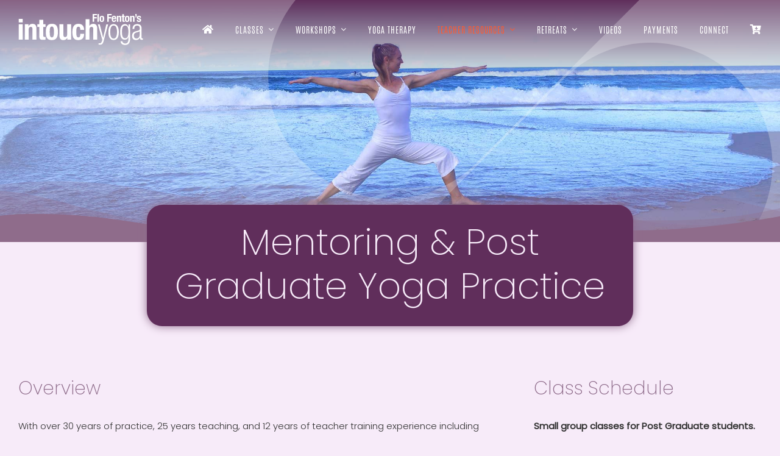

--- FILE ---
content_type: text/html; charset=UTF-8
request_url: https://intouchyogabyronbay.com/mentoring-post-graduate-yoga-practice/
body_size: 18367
content:
<!DOCTYPE html>
<html class="avada-html-layout-wide avada-html-header-position-top avada-is-100-percent-template" lang="en-AU">
<head>
	<meta http-equiv="X-UA-Compatible" content="IE=edge" />
	<meta http-equiv="Content-Type" content="text/html; charset=utf-8"/>
	<meta name="viewport" content="width=device-width, initial-scale=1" />
	<meta name='robots' content='index, follow, max-image-preview:large, max-snippet:-1, max-video-preview:-1' />

	<!-- This site is optimized with the Yoast SEO plugin v26.8 - https://yoast.com/product/yoast-seo-wordpress/ -->
	<title>Mentoring &amp; Post Graduate Yoga Practice - Intouch Yoga Byron Bay</title>
	<meta name="description" content="Refresh your practice, revise your teaching techniques and connect with other teachers!" />
	<link rel="canonical" href="https://intouchyogabyronbay.com/mentoring-post-graduate-yoga-practice/" />
	<meta property="og:locale" content="en_US" />
	<meta property="og:type" content="article" />
	<meta property="og:title" content="Mentoring &amp; Post Graduate Yoga Practice - Intouch Yoga Byron Bay" />
	<meta property="og:description" content="Refresh your practice, revise your teaching techniques and connect with other teachers!" />
	<meta property="og:url" content="https://intouchyogabyronbay.com/mentoring-post-graduate-yoga-practice/" />
	<meta property="og:site_name" content="Intouch Yoga Byron Bay" />
	<meta property="article:publisher" content="https://www.facebook.com/IntouchYogaTeacherTraining" />
	<meta property="article:published_time" content="2023-07-23T00:34:57+00:00" />
	<meta property="article:modified_time" content="2026-01-15T00:59:43+00:00" />
	<meta property="og:image" content="https://intouchyogabyronbay.com/wp-content/uploads/2023/07/Mentoring-Post-Grad.jpg" />
	<meta property="og:image:width" content="1200" />
	<meta property="og:image:height" content="900" />
	<meta property="og:image:type" content="image/jpeg" />
	<meta name="author" content="Paul Jackson" />
	<meta name="twitter:card" content="summary_large_image" />
	<meta name="twitter:label1" content="Written by" />
	<meta name="twitter:data1" content="Paul Jackson" />
	<meta name="twitter:label2" content="Est. reading time" />
	<meta name="twitter:data2" content="5 minutes" />
	<script type="application/ld+json" class="yoast-schema-graph">{"@context":"https://schema.org","@graph":[{"@type":"Article","@id":"https://intouchyogabyronbay.com/mentoring-post-graduate-yoga-practice/#article","isPartOf":{"@id":"https://intouchyogabyronbay.com/mentoring-post-graduate-yoga-practice/"},"author":{"name":"Paul Jackson","@id":"https://intouchyogabyronbay.com/#/schema/person/a90bc4e7194c9bc47429a3c1a65f08ad"},"headline":"Mentoring &#038; Post Graduate Yoga Practice","datePublished":"2023-07-23T00:34:57+00:00","dateModified":"2026-01-15T00:59:43+00:00","mainEntityOfPage":{"@id":"https://intouchyogabyronbay.com/mentoring-post-graduate-yoga-practice/"},"wordCount":5202,"image":{"@id":"https://intouchyogabyronbay.com/mentoring-post-graduate-yoga-practice/#primaryimage"},"thumbnailUrl":"https://intouchyogabyronbay.com/wp-content/uploads/2023/07/Mentoring-Post-Grad.jpg","keywords":["Mentoring &amp; Post Graduate Practice"],"articleSection":["Teacher Resources"],"inLanguage":"en-AU"},{"@type":"WebPage","@id":"https://intouchyogabyronbay.com/mentoring-post-graduate-yoga-practice/","url":"https://intouchyogabyronbay.com/mentoring-post-graduate-yoga-practice/","name":"Mentoring & Post Graduate Yoga Practice - Intouch Yoga Byron Bay","isPartOf":{"@id":"https://intouchyogabyronbay.com/#website"},"primaryImageOfPage":{"@id":"https://intouchyogabyronbay.com/mentoring-post-graduate-yoga-practice/#primaryimage"},"image":{"@id":"https://intouchyogabyronbay.com/mentoring-post-graduate-yoga-practice/#primaryimage"},"thumbnailUrl":"https://intouchyogabyronbay.com/wp-content/uploads/2023/07/Mentoring-Post-Grad.jpg","datePublished":"2023-07-23T00:34:57+00:00","dateModified":"2026-01-15T00:59:43+00:00","author":{"@id":"https://intouchyogabyronbay.com/#/schema/person/a90bc4e7194c9bc47429a3c1a65f08ad"},"description":"Refresh your practice, revise your teaching techniques and connect with other teachers!","breadcrumb":{"@id":"https://intouchyogabyronbay.com/mentoring-post-graduate-yoga-practice/#breadcrumb"},"inLanguage":"en-AU","potentialAction":[{"@type":"ReadAction","target":["https://intouchyogabyronbay.com/mentoring-post-graduate-yoga-practice/"]}]},{"@type":"ImageObject","inLanguage":"en-AU","@id":"https://intouchyogabyronbay.com/mentoring-post-graduate-yoga-practice/#primaryimage","url":"https://intouchyogabyronbay.com/wp-content/uploads/2023/07/Mentoring-Post-Grad.jpg","contentUrl":"https://intouchyogabyronbay.com/wp-content/uploads/2023/07/Mentoring-Post-Grad.jpg","width":1200,"height":900},{"@type":"BreadcrumbList","@id":"https://intouchyogabyronbay.com/mentoring-post-graduate-yoga-practice/#breadcrumb","itemListElement":[{"@type":"ListItem","position":1,"name":"Home","item":"https://intouchyogabyronbay.com/"},{"@type":"ListItem","position":2,"name":"Mentoring &#038; Post Graduate Yoga Practice"}]},{"@type":"WebSite","@id":"https://intouchyogabyronbay.com/#website","url":"https://intouchyogabyronbay.com/","name":"Intouch Yoga Byron Bay","description":"Byron Bay Yoga","potentialAction":[{"@type":"SearchAction","target":{"@type":"EntryPoint","urlTemplate":"https://intouchyogabyronbay.com/?s={search_term_string}"},"query-input":{"@type":"PropertyValueSpecification","valueRequired":true,"valueName":"search_term_string"}}],"inLanguage":"en-AU"},{"@type":"Person","@id":"https://intouchyogabyronbay.com/#/schema/person/a90bc4e7194c9bc47429a3c1a65f08ad","name":"Paul Jackson","image":{"@type":"ImageObject","inLanguage":"en-AU","@id":"https://intouchyogabyronbay.com/#/schema/person/image/","url":"https://intouchyogabyronbay.com/wp-content/uploads/2023/07/2483-Profile-100x100.jpg","contentUrl":"https://intouchyogabyronbay.com/wp-content/uploads/2023/07/2483-Profile-100x100.jpg","caption":"Paul Jackson"}}]}</script>
	<!-- / Yoast SEO plugin. -->


<link rel="alternate" type="application/rss+xml" title="Intouch Yoga Byron Bay &raquo; Feed" href="https://intouchyogabyronbay.com/feed/" />
<link rel="alternate" type="application/rss+xml" title="Intouch Yoga Byron Bay &raquo; Comments Feed" href="https://intouchyogabyronbay.com/comments/feed/" />
								<link rel="icon" href="https://intouchyogabyronbay.com/wp-content/uploads/2020/07/Intouch-Yoga-32.jpg" type="image/jpeg" />
		
					<!-- Apple Touch Icon -->
						<link rel="apple-touch-icon" sizes="180x180" href="https://intouchyogabyronbay.com/wp-content/uploads/2020/07/Intouch-Yoga-114.jpg" type="image/jpeg">
		
					<!-- Android Icon -->
						<link rel="icon" sizes="192x192" href="https://intouchyogabyronbay.com/wp-content/uploads/2020/07/Intouch-Yoga-57.jpg" type="image/jpeg">
		
					<!-- MS Edge Icon -->
						<meta name="msapplication-TileImage" content="https://intouchyogabyronbay.com/wp-content/uploads/2020/07/Intouch-Yoga-72.jpg" type="image/jpeg">
				<link rel="alternate" title="oEmbed (JSON)" type="application/json+oembed" href="https://intouchyogabyronbay.com/wp-json/oembed/1.0/embed?url=https%3A%2F%2Fintouchyogabyronbay.com%2Fmentoring-post-graduate-yoga-practice%2F" />
<link rel="alternate" title="oEmbed (XML)" type="text/xml+oembed" href="https://intouchyogabyronbay.com/wp-json/oembed/1.0/embed?url=https%3A%2F%2Fintouchyogabyronbay.com%2Fmentoring-post-graduate-yoga-practice%2F&#038;format=xml" />
<style id='wp-img-auto-sizes-contain-inline-css' type='text/css'>
img:is([sizes=auto i],[sizes^="auto," i]){contain-intrinsic-size:3000px 1500px}
/*# sourceURL=wp-img-auto-sizes-contain-inline-css */
</style>

<link rel='stylesheet' id='wpapp-styles-css' href='https://intouchyogabyronbay.com/wp-content/plugins/wordpress-easy-paypal-payment-or-donation-accept-plugin/wpapp-styles.css?ver=5.1.4' type='text/css' media='all' />
<style id='woocommerce-inline-inline-css' type='text/css'>
.woocommerce form .form-row .required { visibility: visible; }
/*# sourceURL=woocommerce-inline-inline-css */
</style>
<link rel='stylesheet' id='ppress-frontend-css' href='https://intouchyogabyronbay.com/wp-content/plugins/wp-user-avatar/assets/css/frontend.min.css?ver=4.16.8' type='text/css' media='all' />
<link rel='stylesheet' id='ppress-flatpickr-css' href='https://intouchyogabyronbay.com/wp-content/plugins/wp-user-avatar/assets/flatpickr/flatpickr.min.css?ver=4.16.8' type='text/css' media='all' />
<link rel='stylesheet' id='ppress-select2-css' href='https://intouchyogabyronbay.com/wp-content/plugins/wp-user-avatar/assets/select2/select2.min.css?ver=6.9' type='text/css' media='all' />
<link rel='stylesheet' id='fusion-dynamic-css-css' href='https://intouchyogabyronbay.com/wp-content/uploads/fusion-styles/234d339a901098514949fffef6469b78.min.css?ver=3.14.2' type='text/css' media='all' />
<script type="text/template" id="tmpl-variation-template">
	<div class="woocommerce-variation-description">{{{ data.variation.variation_description }}}</div>
	<div class="woocommerce-variation-price">{{{ data.variation.price_html }}}</div>
	<div class="woocommerce-variation-availability">{{{ data.variation.availability_html }}}</div>
</script>
<script type="text/template" id="tmpl-unavailable-variation-template">
	<p role="alert">Sorry, this product is unavailable. Please choose a different combination.</p>
</script>
<script type="text/javascript" src="https://intouchyogabyronbay.com/wp-includes/js/jquery/jquery.min.js?ver=3.7.1" id="jquery-core-js"></script>
<script type="text/javascript" src="https://intouchyogabyronbay.com/wp-content/plugins/woocommerce/assets/js/jquery-blockui/jquery.blockUI.min.js?ver=2.7.0-wc.10.4.3" id="wc-jquery-blockui-js" defer="defer" data-wp-strategy="defer"></script>
<script type="text/javascript" id="wc-add-to-cart-js-extra">
/* <![CDATA[ */
var wc_add_to_cart_params = {"ajax_url":"/wp-admin/admin-ajax.php","wc_ajax_url":"/?wc-ajax=%%endpoint%%","i18n_view_cart":"View cart","cart_url":"https://intouchyogabyronbay.com/cart/","is_cart":"","cart_redirect_after_add":"no"};
//# sourceURL=wc-add-to-cart-js-extra
/* ]]> */
</script>
<script type="text/javascript" src="https://intouchyogabyronbay.com/wp-content/plugins/woocommerce/assets/js/frontend/add-to-cart.min.js?ver=10.4.3" id="wc-add-to-cart-js" defer="defer" data-wp-strategy="defer"></script>
<script type="text/javascript" src="https://intouchyogabyronbay.com/wp-content/plugins/woocommerce/assets/js/js-cookie/js.cookie.min.js?ver=2.1.4-wc.10.4.3" id="wc-js-cookie-js" defer="defer" data-wp-strategy="defer"></script>
<script type="text/javascript" id="woocommerce-js-extra">
/* <![CDATA[ */
var woocommerce_params = {"ajax_url":"/wp-admin/admin-ajax.php","wc_ajax_url":"/?wc-ajax=%%endpoint%%","i18n_password_show":"Show password","i18n_password_hide":"Hide password"};
//# sourceURL=woocommerce-js-extra
/* ]]> */
</script>
<script type="text/javascript" src="https://intouchyogabyronbay.com/wp-content/plugins/woocommerce/assets/js/frontend/woocommerce.min.js?ver=10.4.3" id="woocommerce-js" defer="defer" data-wp-strategy="defer"></script>
<script type="text/javascript" src="https://intouchyogabyronbay.com/wp-content/plugins/wp-user-avatar/assets/flatpickr/flatpickr.min.js?ver=4.16.8" id="ppress-flatpickr-js"></script>
<script type="text/javascript" src="https://intouchyogabyronbay.com/wp-content/plugins/wp-user-avatar/assets/select2/select2.min.js?ver=4.16.8" id="ppress-select2-js"></script>
<script type="text/javascript" src="https://intouchyogabyronbay.com/wp-includes/js/underscore.min.js?ver=1.13.7" id="underscore-js"></script>
<script type="text/javascript" id="wp-util-js-extra">
/* <![CDATA[ */
var _wpUtilSettings = {"ajax":{"url":"/wp-admin/admin-ajax.php"}};
//# sourceURL=wp-util-js-extra
/* ]]> */
</script>
<script type="text/javascript" src="https://intouchyogabyronbay.com/wp-includes/js/wp-util.min.js?ver=6.9" id="wp-util-js"></script>
<script type="text/javascript" id="wc-add-to-cart-variation-js-extra">
/* <![CDATA[ */
var wc_add_to_cart_variation_params = {"wc_ajax_url":"/?wc-ajax=%%endpoint%%","i18n_no_matching_variations_text":"Sorry, no products matched your selection. Please choose a different combination.","i18n_make_a_selection_text":"Please select some product options before adding this product to your cart.","i18n_unavailable_text":"Sorry, this product is unavailable. Please choose a different combination.","i18n_reset_alert_text":"Your selection has been reset. Please select some product options before adding this product to your cart."};
//# sourceURL=wc-add-to-cart-variation-js-extra
/* ]]> */
</script>
<script type="text/javascript" src="https://intouchyogabyronbay.com/wp-content/plugins/woocommerce/assets/js/frontend/add-to-cart-variation.min.js?ver=10.4.3" id="wc-add-to-cart-variation-js" defer="defer" data-wp-strategy="defer"></script>
<link rel="https://api.w.org/" href="https://intouchyogabyronbay.com/wp-json/" /><link rel="alternate" title="JSON" type="application/json" href="https://intouchyogabyronbay.com/wp-json/wp/v2/posts/4423" /><meta name="generator" content="WordPress 6.9" />
<meta name="generator" content="WooCommerce 10.4.3" />
<link rel='shortlink' href='https://intouchyogabyronbay.com/?p=4423' />
<style type="text/css" id="css-fb-visibility">@media screen and (max-width: 640px){.fusion-no-small-visibility{display:none !important;}body .sm-text-align-center{text-align:center !important;}body .sm-text-align-left{text-align:left !important;}body .sm-text-align-right{text-align:right !important;}body .sm-text-align-justify{text-align:justify !important;}body .sm-flex-align-center{justify-content:center !important;}body .sm-flex-align-flex-start{justify-content:flex-start !important;}body .sm-flex-align-flex-end{justify-content:flex-end !important;}body .sm-mx-auto{margin-left:auto !important;margin-right:auto !important;}body .sm-ml-auto{margin-left:auto !important;}body .sm-mr-auto{margin-right:auto !important;}body .fusion-absolute-position-small{position:absolute;width:100%;}.awb-sticky.awb-sticky-small{ position: sticky; top: var(--awb-sticky-offset,0); }}@media screen and (min-width: 641px) and (max-width: 1024px){.fusion-no-medium-visibility{display:none !important;}body .md-text-align-center{text-align:center !important;}body .md-text-align-left{text-align:left !important;}body .md-text-align-right{text-align:right !important;}body .md-text-align-justify{text-align:justify !important;}body .md-flex-align-center{justify-content:center !important;}body .md-flex-align-flex-start{justify-content:flex-start !important;}body .md-flex-align-flex-end{justify-content:flex-end !important;}body .md-mx-auto{margin-left:auto !important;margin-right:auto !important;}body .md-ml-auto{margin-left:auto !important;}body .md-mr-auto{margin-right:auto !important;}body .fusion-absolute-position-medium{position:absolute;width:100%;}.awb-sticky.awb-sticky-medium{ position: sticky; top: var(--awb-sticky-offset,0); }}@media screen and (min-width: 1025px){.fusion-no-large-visibility{display:none !important;}body .lg-text-align-center{text-align:center !important;}body .lg-text-align-left{text-align:left !important;}body .lg-text-align-right{text-align:right !important;}body .lg-text-align-justify{text-align:justify !important;}body .lg-flex-align-center{justify-content:center !important;}body .lg-flex-align-flex-start{justify-content:flex-start !important;}body .lg-flex-align-flex-end{justify-content:flex-end !important;}body .lg-mx-auto{margin-left:auto !important;margin-right:auto !important;}body .lg-ml-auto{margin-left:auto !important;}body .lg-mr-auto{margin-right:auto !important;}body .fusion-absolute-position-large{position:absolute;width:100%;}.awb-sticky.awb-sticky-large{ position: sticky; top: var(--awb-sticky-offset,0); }}</style>	<noscript><style>.woocommerce-product-gallery{ opacity: 1 !important; }</style></noscript>
			<script type="text/javascript">
			var doc = document.documentElement;
			doc.setAttribute( 'data-useragent', navigator.userAgent );
		</script>
		<script>
  (function(i,s,o,g,r,a,m){i['GoogleAnalyticsObject']=r;i[r]=i[r]||function(){
  (i[r].q=i[r].q||[]).push(arguments)},i[r].l=1*new Date();a=s.createElement(o),
  m=s.getElementsByTagName(o)[0];a.async=1;a.src=g;m.parentNode.insertBefore(a,m)
  })(window,document,'script','https://www.google-analytics.com/analytics.js','ga');

  ga('create', 'UA-101259023-1', 'auto');
  ga('send', 'pageview');

</script>
	<style id='global-styles-inline-css' type='text/css'>
:root{--wp--preset--aspect-ratio--square: 1;--wp--preset--aspect-ratio--4-3: 4/3;--wp--preset--aspect-ratio--3-4: 3/4;--wp--preset--aspect-ratio--3-2: 3/2;--wp--preset--aspect-ratio--2-3: 2/3;--wp--preset--aspect-ratio--16-9: 16/9;--wp--preset--aspect-ratio--9-16: 9/16;--wp--preset--color--black: #000000;--wp--preset--color--cyan-bluish-gray: #abb8c3;--wp--preset--color--white: #ffffff;--wp--preset--color--pale-pink: #f78da7;--wp--preset--color--vivid-red: #cf2e2e;--wp--preset--color--luminous-vivid-orange: #ff6900;--wp--preset--color--luminous-vivid-amber: #fcb900;--wp--preset--color--light-green-cyan: #7bdcb5;--wp--preset--color--vivid-green-cyan: #00d084;--wp--preset--color--pale-cyan-blue: #8ed1fc;--wp--preset--color--vivid-cyan-blue: #0693e3;--wp--preset--color--vivid-purple: #9b51e0;--wp--preset--color--awb-color-1: #ffffff;--wp--preset--color--awb-color-2: #fffef2;--wp--preset--color--awb-color-3: #e0dede;--wp--preset--color--awb-color-4: #a0ce4e;--wp--preset--color--awb-color-5: #ac62a5;--wp--preset--color--awb-color-6: #747474;--wp--preset--color--awb-color-7: #602e5b;--wp--preset--color--awb-color-8: #333333;--wp--preset--color--awb-color-custom-1: #8f6c8b;--wp--preset--color--awb-color-custom-2: #333333;--wp--preset--color--awb-color-custom-3: #ffffff;--wp--preset--color--awb-color-custom-4: #f7ebf9;--wp--preset--color--awb-color-custom-5: #602e5b;--wp--preset--color--awb-color-custom-6: #fd5b32;--wp--preset--gradient--vivid-cyan-blue-to-vivid-purple: linear-gradient(135deg,rgb(6,147,227) 0%,rgb(155,81,224) 100%);--wp--preset--gradient--light-green-cyan-to-vivid-green-cyan: linear-gradient(135deg,rgb(122,220,180) 0%,rgb(0,208,130) 100%);--wp--preset--gradient--luminous-vivid-amber-to-luminous-vivid-orange: linear-gradient(135deg,rgb(252,185,0) 0%,rgb(255,105,0) 100%);--wp--preset--gradient--luminous-vivid-orange-to-vivid-red: linear-gradient(135deg,rgb(255,105,0) 0%,rgb(207,46,46) 100%);--wp--preset--gradient--very-light-gray-to-cyan-bluish-gray: linear-gradient(135deg,rgb(238,238,238) 0%,rgb(169,184,195) 100%);--wp--preset--gradient--cool-to-warm-spectrum: linear-gradient(135deg,rgb(74,234,220) 0%,rgb(151,120,209) 20%,rgb(207,42,186) 40%,rgb(238,44,130) 60%,rgb(251,105,98) 80%,rgb(254,248,76) 100%);--wp--preset--gradient--blush-light-purple: linear-gradient(135deg,rgb(255,206,236) 0%,rgb(152,150,240) 100%);--wp--preset--gradient--blush-bordeaux: linear-gradient(135deg,rgb(254,205,165) 0%,rgb(254,45,45) 50%,rgb(107,0,62) 100%);--wp--preset--gradient--luminous-dusk: linear-gradient(135deg,rgb(255,203,112) 0%,rgb(199,81,192) 50%,rgb(65,88,208) 100%);--wp--preset--gradient--pale-ocean: linear-gradient(135deg,rgb(255,245,203) 0%,rgb(182,227,212) 50%,rgb(51,167,181) 100%);--wp--preset--gradient--electric-grass: linear-gradient(135deg,rgb(202,248,128) 0%,rgb(113,206,126) 100%);--wp--preset--gradient--midnight: linear-gradient(135deg,rgb(2,3,129) 0%,rgb(40,116,252) 100%);--wp--preset--font-size--small: 11.25px;--wp--preset--font-size--medium: 20px;--wp--preset--font-size--large: 22.5px;--wp--preset--font-size--x-large: 42px;--wp--preset--font-size--normal: 15px;--wp--preset--font-size--xlarge: 30px;--wp--preset--font-size--huge: 45px;--wp--preset--spacing--20: 0.44rem;--wp--preset--spacing--30: 0.67rem;--wp--preset--spacing--40: 1rem;--wp--preset--spacing--50: 1.5rem;--wp--preset--spacing--60: 2.25rem;--wp--preset--spacing--70: 3.38rem;--wp--preset--spacing--80: 5.06rem;--wp--preset--shadow--natural: 6px 6px 9px rgba(0, 0, 0, 0.2);--wp--preset--shadow--deep: 12px 12px 50px rgba(0, 0, 0, 0.4);--wp--preset--shadow--sharp: 6px 6px 0px rgba(0, 0, 0, 0.2);--wp--preset--shadow--outlined: 6px 6px 0px -3px rgb(255, 255, 255), 6px 6px rgb(0, 0, 0);--wp--preset--shadow--crisp: 6px 6px 0px rgb(0, 0, 0);}:where(.is-layout-flex){gap: 0.5em;}:where(.is-layout-grid){gap: 0.5em;}body .is-layout-flex{display: flex;}.is-layout-flex{flex-wrap: wrap;align-items: center;}.is-layout-flex > :is(*, div){margin: 0;}body .is-layout-grid{display: grid;}.is-layout-grid > :is(*, div){margin: 0;}:where(.wp-block-columns.is-layout-flex){gap: 2em;}:where(.wp-block-columns.is-layout-grid){gap: 2em;}:where(.wp-block-post-template.is-layout-flex){gap: 1.25em;}:where(.wp-block-post-template.is-layout-grid){gap: 1.25em;}.has-black-color{color: var(--wp--preset--color--black) !important;}.has-cyan-bluish-gray-color{color: var(--wp--preset--color--cyan-bluish-gray) !important;}.has-white-color{color: var(--wp--preset--color--white) !important;}.has-pale-pink-color{color: var(--wp--preset--color--pale-pink) !important;}.has-vivid-red-color{color: var(--wp--preset--color--vivid-red) !important;}.has-luminous-vivid-orange-color{color: var(--wp--preset--color--luminous-vivid-orange) !important;}.has-luminous-vivid-amber-color{color: var(--wp--preset--color--luminous-vivid-amber) !important;}.has-light-green-cyan-color{color: var(--wp--preset--color--light-green-cyan) !important;}.has-vivid-green-cyan-color{color: var(--wp--preset--color--vivid-green-cyan) !important;}.has-pale-cyan-blue-color{color: var(--wp--preset--color--pale-cyan-blue) !important;}.has-vivid-cyan-blue-color{color: var(--wp--preset--color--vivid-cyan-blue) !important;}.has-vivid-purple-color{color: var(--wp--preset--color--vivid-purple) !important;}.has-black-background-color{background-color: var(--wp--preset--color--black) !important;}.has-cyan-bluish-gray-background-color{background-color: var(--wp--preset--color--cyan-bluish-gray) !important;}.has-white-background-color{background-color: var(--wp--preset--color--white) !important;}.has-pale-pink-background-color{background-color: var(--wp--preset--color--pale-pink) !important;}.has-vivid-red-background-color{background-color: var(--wp--preset--color--vivid-red) !important;}.has-luminous-vivid-orange-background-color{background-color: var(--wp--preset--color--luminous-vivid-orange) !important;}.has-luminous-vivid-amber-background-color{background-color: var(--wp--preset--color--luminous-vivid-amber) !important;}.has-light-green-cyan-background-color{background-color: var(--wp--preset--color--light-green-cyan) !important;}.has-vivid-green-cyan-background-color{background-color: var(--wp--preset--color--vivid-green-cyan) !important;}.has-pale-cyan-blue-background-color{background-color: var(--wp--preset--color--pale-cyan-blue) !important;}.has-vivid-cyan-blue-background-color{background-color: var(--wp--preset--color--vivid-cyan-blue) !important;}.has-vivid-purple-background-color{background-color: var(--wp--preset--color--vivid-purple) !important;}.has-black-border-color{border-color: var(--wp--preset--color--black) !important;}.has-cyan-bluish-gray-border-color{border-color: var(--wp--preset--color--cyan-bluish-gray) !important;}.has-white-border-color{border-color: var(--wp--preset--color--white) !important;}.has-pale-pink-border-color{border-color: var(--wp--preset--color--pale-pink) !important;}.has-vivid-red-border-color{border-color: var(--wp--preset--color--vivid-red) !important;}.has-luminous-vivid-orange-border-color{border-color: var(--wp--preset--color--luminous-vivid-orange) !important;}.has-luminous-vivid-amber-border-color{border-color: var(--wp--preset--color--luminous-vivid-amber) !important;}.has-light-green-cyan-border-color{border-color: var(--wp--preset--color--light-green-cyan) !important;}.has-vivid-green-cyan-border-color{border-color: var(--wp--preset--color--vivid-green-cyan) !important;}.has-pale-cyan-blue-border-color{border-color: var(--wp--preset--color--pale-cyan-blue) !important;}.has-vivid-cyan-blue-border-color{border-color: var(--wp--preset--color--vivid-cyan-blue) !important;}.has-vivid-purple-border-color{border-color: var(--wp--preset--color--vivid-purple) !important;}.has-vivid-cyan-blue-to-vivid-purple-gradient-background{background: var(--wp--preset--gradient--vivid-cyan-blue-to-vivid-purple) !important;}.has-light-green-cyan-to-vivid-green-cyan-gradient-background{background: var(--wp--preset--gradient--light-green-cyan-to-vivid-green-cyan) !important;}.has-luminous-vivid-amber-to-luminous-vivid-orange-gradient-background{background: var(--wp--preset--gradient--luminous-vivid-amber-to-luminous-vivid-orange) !important;}.has-luminous-vivid-orange-to-vivid-red-gradient-background{background: var(--wp--preset--gradient--luminous-vivid-orange-to-vivid-red) !important;}.has-very-light-gray-to-cyan-bluish-gray-gradient-background{background: var(--wp--preset--gradient--very-light-gray-to-cyan-bluish-gray) !important;}.has-cool-to-warm-spectrum-gradient-background{background: var(--wp--preset--gradient--cool-to-warm-spectrum) !important;}.has-blush-light-purple-gradient-background{background: var(--wp--preset--gradient--blush-light-purple) !important;}.has-blush-bordeaux-gradient-background{background: var(--wp--preset--gradient--blush-bordeaux) !important;}.has-luminous-dusk-gradient-background{background: var(--wp--preset--gradient--luminous-dusk) !important;}.has-pale-ocean-gradient-background{background: var(--wp--preset--gradient--pale-ocean) !important;}.has-electric-grass-gradient-background{background: var(--wp--preset--gradient--electric-grass) !important;}.has-midnight-gradient-background{background: var(--wp--preset--gradient--midnight) !important;}.has-small-font-size{font-size: var(--wp--preset--font-size--small) !important;}.has-medium-font-size{font-size: var(--wp--preset--font-size--medium) !important;}.has-large-font-size{font-size: var(--wp--preset--font-size--large) !important;}.has-x-large-font-size{font-size: var(--wp--preset--font-size--x-large) !important;}
/*# sourceURL=global-styles-inline-css */
</style>
</head>

<body class="wp-singular post-template-default single single-post postid-4423 single-format-standard wp-theme-Avada theme-Avada woocommerce-no-js fusion-image-hovers fusion-pagination-sizing fusion-button_type-flat fusion-button_span-no fusion-button_gradient-linear avada-image-rollover-circle-yes avada-image-rollover-yes avada-image-rollover-direction-center_horiz fusion-body ltr fusion-sticky-header no-tablet-sticky-header no-mobile-sticky-header no-mobile-slidingbar no-mobile-totop fusion-disable-outline fusion-sub-menu-fade mobile-logo-pos-left layout-wide-mode avada-has-boxed-modal-shadow-none layout-scroll-offset-full avada-has-zero-margin-offset-top fusion-top-header menu-text-align-center fusion-woo-product-design-clean fusion-woo-shop-page-columns-2 fusion-woo-related-columns-2 fusion-woo-archive-page-columns-2 avada-has-woo-gallery-disabled woo-sale-badge-circle woo-outofstock-badge-top_bar mobile-menu-design-modern fusion-show-pagination-text fusion-header-layout-v2 avada-responsive avada-footer-fx-none avada-menu-highlight-style-arrow fusion-search-form-classic fusion-main-menu-search-overlay fusion-avatar-square avada-sticky-shrinkage avada-dropdown-styles avada-blog-layout-medium avada-blog-archive-layout-medium avada-header-shadow-no avada-menu-icon-position-left avada-has-megamenu-shadow avada-has-mainmenu-dropdown-divider avada-has-breadcrumb-mobile-hidden avada-has-titlebar-hide avada-has-pagination-padding avada-flyout-menu-direction-fade avada-ec-views-v1 awb-link-decoration" data-awb-post-id="4423">
		<a class="skip-link screen-reader-text" href="#content">Skip to content</a>

	<div id="boxed-wrapper">
		
		<div id="wrapper" class="fusion-wrapper">
			<div id="home" style="position:relative;top:-1px;"></div>
												<div class="fusion-tb-header"><div class="fusion-fullwidth fullwidth-box fusion-builder-row-1 fusion-flex-container has-pattern-background has-mask-background nonhundred-percent-fullwidth non-hundred-percent-height-scrolling fusion-sticky-container fusion-custom-z-index fusion-absolute-container fusion-absolute-position-small fusion-absolute-position-medium fusion-absolute-position-large" style="--awb-border-radius-top-left:0px;--awb-border-radius-top-right:0px;--awb-border-radius-bottom-right:0px;--awb-border-radius-bottom-left:0px;--awb-z-index:999999;--awb-padding-top:20px;--awb-background-color:rgba(255,255,255,0);--awb-background-color-small:rgba(96,46,91,0);--awb-sticky-background-color:var(--awb-custom_color_1) !important;--awb-flex-wrap:wrap;" data-transition-offset="0" data-scroll-offset="0" data-sticky-small-visibility="1" data-sticky-medium-visibility="1" data-sticky-large-visibility="1" ><div class="fusion-builder-row fusion-row fusion-flex-align-items-center fusion-flex-content-wrap" style="max-width:1352px;margin-left: calc(-4% / 2 );margin-right: calc(-4% / 2 );"><div class="fusion-layout-column fusion_builder_column fusion-builder-column-0 fusion_builder_column_1_5 1_5 fusion-flex-column" style="--awb-bg-size:cover;--awb-width-large:20%;--awb-margin-top-large:0px;--awb-spacing-right-large:9.6%;--awb-margin-bottom-large:20px;--awb-spacing-left-large:9.6%;--awb-width-medium:33.333333333333%;--awb-order-medium:0;--awb-spacing-right-medium:5.76%;--awb-spacing-left-medium:5.76%;--awb-width-small:50%;--awb-order-small:0;--awb-spacing-right-small:3.84%;--awb-spacing-left-small:3.84%;" data-scroll-devices="small-visibility,medium-visibility,large-visibility"><div class="fusion-column-wrapper fusion-column-has-shadow fusion-flex-justify-content-flex-start fusion-content-layout-column"><div class="fusion-image-element " style="--awb-caption-title-font-family:var(--h2_typography-font-family);--awb-caption-title-font-weight:var(--h2_typography-font-weight);--awb-caption-title-font-style:var(--h2_typography-font-style);--awb-caption-title-size:var(--h2_typography-font-size);--awb-caption-title-transform:var(--h2_typography-text-transform);--awb-caption-title-line-height:var(--h2_typography-line-height);--awb-caption-title-letter-spacing:var(--h2_typography-letter-spacing);"><span class=" fusion-imageframe imageframe-none imageframe-1 hover-type-none"><a class="fusion-no-lightbox" href="https://intouchyogabyronbay.com/" target="_self" aria-label="Flo Fenton Intouch Yoga White"><img fetchpriority="high" decoding="async" width="606" height="153" src="data:image/svg+xml,%3Csvg%20xmlns%3D%27http%3A%2F%2Fwww.w3.org%2F2000%2Fsvg%27%20width%3D%27606%27%20height%3D%27153%27%20viewBox%3D%270%200%20606%20153%27%3E%3Crect%20width%3D%27606%27%20height%3D%27153%27%20fill-opacity%3D%220%22%2F%3E%3C%2Fsvg%3E" data-orig-src="https://intouchyogabyronbay.com/wp-content/uploads/2023/07/Flo-Fenton-Intouch-Yoga-White.svg" alt class="lazyload img-responsive wp-image-4601"/></a></span></div></div></div><div class="fusion-layout-column fusion_builder_column fusion-builder-column-1 fusion_builder_column_4_5 4_5 fusion-flex-column" style="--awb-bg-size:cover;--awb-width-large:80%;--awb-margin-top-large:0px;--awb-spacing-right-large:2.4%;--awb-margin-bottom-large:20px;--awb-spacing-left-large:2.4%;--awb-width-medium:66.666666666667%;--awb-order-medium:0;--awb-spacing-right-medium:2.88%;--awb-spacing-left-medium:2.88%;--awb-width-small:50%;--awb-order-small:0;--awb-spacing-right-small:3.84%;--awb-spacing-left-small:3.84%;"><div class="fusion-column-wrapper fusion-column-has-shadow fusion-flex-justify-content-flex-start fusion-content-layout-column"><nav class="awb-menu awb-menu_row awb-menu_em-hover mobile-mode-collapse-to-button awb-menu_icons-left awb-menu_dc-yes mobile-trigger-fullwidth-off awb-menu_mobile-toggle awb-menu_indent-left mobile-size-full-absolute loading mega-menu-loading awb-menu_desktop awb-menu_dropdown awb-menu_expand-right awb-menu_transition-fade" style="--awb-font-size:14px;--awb-gap:35px;--awb-justify-content:flex-end;--awb-color:var(--awb-custom_color_3);--awb-letter-spacing:1px;--awb-active-color:var(--awb-custom_color_6);--awb-submenu-color:var(--awb-custom_color_3);--awb-submenu-bg:var(--awb-custom_color_5);--awb-submenu-sep-color:var(--awb-custom_color_4);--awb-submenu-active-bg:var(--awb-custom_color_1);--awb-submenu-active-color:var(--awb-custom_color_6);--awb-submenu-font-size:var(--awb-typography4-font-size);--awb-submenu-text-transform:var(--awb-typography4-text-transform);--awb-submenu-line-height:var(--awb-typography4-line-height);--awb-submenu-letter-spacing:var(--awb-typography4-letter-spacing);--awb-icons-color:var(--awb-custom_color_3);--awb-icons-hover-color:var(--awb-custom_color_6);--awb-main-justify-content:flex-start;--awb-mobile-nav-button-align-hor:flex-end;--awb-mobile-trigger-font-size:20px;--awb-mobile-trigger-color:var(--awb-custom_color_3);--awb-mobile-trigger-background-color:rgba(255,255,255,0);--awb-mobile-justify:flex-start;--awb-mobile-caret-left:auto;--awb-mobile-caret-right:0;--awb-fusion-font-family-typography:&quot;Antonio&quot;;--awb-fusion-font-style-typography:normal;--awb-fusion-font-weight-typography:300;--awb-fusion-font-family-submenu-typography:var(--awb-typography4-font-family);--awb-fusion-font-weight-submenu-typography:var(--awb-typography4-font-weight);--awb-fusion-font-style-submenu-typography:var(--awb-typography4-font-style);--awb-fusion-font-family-mobile-typography:inherit;--awb-fusion-font-style-mobile-typography:normal;--awb-fusion-font-weight-mobile-typography:400;" aria-label="Main Navigation" data-breakpoint="1279" data-count="0" data-transition-type="fade" data-transition-time="300" data-expand="right"><button type="button" class="awb-menu__m-toggle" aria-expanded="false" aria-controls="menu-main-navigation"><span class="awb-menu__m-toggle-inner"><span class="collapsed-nav-text">MENU</span><span class="awb-menu__m-collapse-icon"><span class="awb-menu__m-collapse-icon-open fa-bars fas"></span><span class="awb-menu__m-collapse-icon-close fa-times fas"></span></span></span></button><ul id="menu-main-navigation" class="fusion-menu awb-menu__main-ul awb-menu__main-ul_row"><li  id="menu-item-3619"  class="menu-item menu-item-type-post_type menu-item-object-page menu-item-home menu-item-3619 awb-menu__li awb-menu__main-li awb-menu__main-li_regular"  data-item-id="3619"><span class="awb-menu__main-background-default awb-menu__main-background-default_fade"></span><span class="awb-menu__main-background-active awb-menu__main-background-active_fade"></span><a  href="https://intouchyogabyronbay.com/" class="awb-menu__main-a awb-menu__main-a_regular awb-menu__main-a_icon-only fusion-flex-link"><span class="awb-menu__i awb-menu__i_main fusion-megamenu-icon"><i class="glyphicon fa-home fas" aria-hidden="true"></i></span><span class="menu-text"><span class="menu-title menu-title_no-desktop">HOME</span></span></a></li><li  id="menu-item-4582"  class="menu-item menu-item-type-custom menu-item-object-custom menu-item-has-children menu-item-4582 awb-menu__li awb-menu__main-li awb-menu__main-li_regular"  data-item-id="4582"><span class="awb-menu__main-background-default awb-menu__main-background-default_fade"></span><span class="awb-menu__main-background-active awb-menu__main-background-active_fade"></span><a  href="#" class="awb-menu__main-a awb-menu__main-a_regular"><span class="menu-text">CLASSES</span><span class="awb-menu__open-nav-submenu-hover"></span></a><button type="button" aria-label="Open submenu of CLASSES" aria-expanded="false" class="awb-menu__open-nav-submenu_mobile awb-menu__open-nav-submenu_main"></button><ul class="awb-menu__sub-ul awb-menu__sub-ul_main"><li  id="menu-item-4632"  class="menu-item menu-item-type-custom menu-item-object-custom menu-item-4632 awb-menu__li awb-menu__sub-li" ><a  href="https://intouchyogabyronbay.com/in-person-yoga-classes/" class="awb-menu__sub-a"><span>Community Class</span></a></li><li  id="menu-item-4633"  class="menu-item menu-item-type-custom menu-item-object-custom menu-item-4633 awb-menu__li awb-menu__sub-li" ><a  href="https://intouchyogabyronbay.com/private-yoga-classes/" class="awb-menu__sub-a"><span>Private Yoga Classes</span></a></li><li  id="menu-item-4636"  class="menu-item menu-item-type-custom menu-item-object-custom menu-item-4636 awb-menu__li awb-menu__sub-li" ><a  href="https://intouchyogabyronbay.com/online-yoga-classes/" class="awb-menu__sub-a"><span>Online Yoga Classes</span></a></li></ul></li><li  id="menu-item-5134"  class="menu-item menu-item-type-custom menu-item-object-custom menu-item-has-children menu-item-5134 awb-menu__li awb-menu__main-li awb-menu__main-li_regular"  data-item-id="5134"><span class="awb-menu__main-background-default awb-menu__main-background-default_fade"></span><span class="awb-menu__main-background-active awb-menu__main-background-active_fade"></span><a  href="#" class="awb-menu__main-a awb-menu__main-a_regular"><span class="menu-text">WORKSHOPS</span><span class="awb-menu__open-nav-submenu-hover"></span></a><button type="button" aria-label="Open submenu of WORKSHOPS" aria-expanded="false" class="awb-menu__open-nav-submenu_mobile awb-menu__open-nav-submenu_main"></button><ul class="awb-menu__sub-ul awb-menu__sub-ul_main"><li  id="menu-item-5199"  class="menu-item menu-item-type-custom menu-item-object-custom menu-item-5199 awb-menu__li awb-menu__sub-li" ><a  href="https://intouchyogabyronbay.com/online-yoga-workshops/" class="awb-menu__sub-a"><span>Online Yoga Workshops</span></a></li><li  id="menu-item-5307"  class="menu-item menu-item-type-custom menu-item-object-custom menu-item-5307 awb-menu__li awb-menu__sub-li" ><a  href="https://intouchyogabyronbay.com/byron-bay-mini-retreat/" class="awb-menu__sub-a"><span>Byron Bay Mini Retreat 2026</span></a></li><li  id="menu-item-5141"  class="menu-item menu-item-type-custom menu-item-object-custom menu-item-5141 awb-menu__li awb-menu__sub-li" ><a  href="https://intouchyogabyronbay.com/brisbane-yoga-workshops/" class="awb-menu__sub-a"><span>Brisbane Yoga Workshops</span></a></li></ul></li><li  id="menu-item-4640"  class="menu-item menu-item-type-custom menu-item-object-custom menu-item-4640 awb-menu__li awb-menu__main-li awb-menu__main-li_regular"  data-item-id="4640"><span class="awb-menu__main-background-default awb-menu__main-background-default_fade"></span><span class="awb-menu__main-background-active awb-menu__main-background-active_fade"></span><a  href="https://intouchyogabyronbay.com/yoga-therapy/" class="awb-menu__main-a awb-menu__main-a_regular"><span class="menu-text">YOGA THERAPY</span></a></li><li  id="menu-item-4639"  class="menu-item menu-item-type-custom menu-item-object-custom current-menu-ancestor current-menu-parent menu-item-has-children menu-item-4639 awb-menu__li awb-menu__main-li awb-menu__main-li_regular"  data-item-id="4639"><span class="awb-menu__main-background-default awb-menu__main-background-default_fade"></span><span class="awb-menu__main-background-active awb-menu__main-background-active_fade"></span><a  href="#" class="awb-menu__main-a awb-menu__main-a_regular"><span class="menu-text">TEACHER RESOURCES</span><span class="awb-menu__open-nav-submenu-hover"></span></a><button type="button" aria-label="Open submenu of TEACHER RESOURCES" aria-expanded="false" class="awb-menu__open-nav-submenu_mobile awb-menu__open-nav-submenu_main"></button><ul class="awb-menu__sub-ul awb-menu__sub-ul_main"><li  id="menu-item-4635"  class="menu-item menu-item-type-custom menu-item-object-custom current-menu-item menu-item-4635 awb-menu__li awb-menu__sub-li" ><a  href="https://intouchyogabyronbay.com/mentoring-post-graduate-yoga-practice/" class="awb-menu__sub-a" aria-current="page"><span>Mentoring Post Graduate Yoga Practice</span></a></li><li  id="menu-item-4904"  class="menu-item menu-item-type-custom menu-item-object-custom menu-item-4904 awb-menu__li awb-menu__sub-li" ><a  href="https://intouchyogabyronbay.com/classical-yoga-nidra-training/" class="awb-menu__sub-a"><span>Classical Yoga Nidra Training</span></a></li></ul></li><li  id="menu-item-4586"  class="menu-item menu-item-type-custom menu-item-object-custom menu-item-has-children menu-item-4586 awb-menu__li awb-menu__main-li awb-menu__main-li_regular"  data-item-id="4586"><span class="awb-menu__main-background-default awb-menu__main-background-default_fade"></span><span class="awb-menu__main-background-active awb-menu__main-background-active_fade"></span><a  href="#" class="awb-menu__main-a awb-menu__main-a_regular"><span class="menu-text">RETREATS</span><span class="awb-menu__open-nav-submenu-hover"></span></a><button type="button" aria-label="Open submenu of RETREATS" aria-expanded="false" class="awb-menu__open-nav-submenu_mobile awb-menu__open-nav-submenu_main"></button><ul class="awb-menu__sub-ul awb-menu__sub-ul_main"><li  id="menu-item-5949"  class="menu-item menu-item-type-post_type menu-item-object-post menu-item-5949 awb-menu__li awb-menu__sub-li" ><a  href="https://intouchyogabyronbay.com/bali-yoga-retreat-2026/" class="awb-menu__sub-a"><span>Bali Yoga Retreat 2026</span></a></li></ul></li><li  id="menu-item-4022"  class="menu-item menu-item-type-post_type menu-item-object-page menu-item-4022 awb-menu__li awb-menu__main-li awb-menu__main-li_regular"  data-item-id="4022"><span class="awb-menu__main-background-default awb-menu__main-background-default_fade"></span><span class="awb-menu__main-background-active awb-menu__main-background-active_fade"></span><a  href="https://intouchyogabyronbay.com/yoga-videos/" class="awb-menu__main-a awb-menu__main-a_regular"><span class="menu-text">VIDEOS</span></a></li><li  id="menu-item-5030"  class="menu-item menu-item-type-post_type menu-item-object-page menu-item-5030 awb-menu__li awb-menu__main-li awb-menu__main-li_regular"  data-item-id="5030"><span class="awb-menu__main-background-default awb-menu__main-background-default_fade"></span><span class="awb-menu__main-background-active awb-menu__main-background-active_fade"></span><a  href="https://intouchyogabyronbay.com/payments/" class="awb-menu__main-a awb-menu__main-a_regular"><span class="menu-text">PAYMENTS</span></a></li><li  id="menu-item-4945"  class="menu-item menu-item-type-post_type menu-item-object-page menu-item-4945 awb-menu__li awb-menu__main-li awb-menu__main-li_regular"  data-item-id="4945"><span class="awb-menu__main-background-default awb-menu__main-background-default_fade"></span><span class="awb-menu__main-background-active awb-menu__main-background-active_fade"></span><a  href="https://intouchyogabyronbay.com/connect/" class="awb-menu__main-a awb-menu__main-a_regular"><span class="menu-text">CONNECT</span></a></li><li  id="menu-item-4129"  class="menu-item menu-item-type-post_type menu-item-object-page menu-item-4129 awb-menu__li awb-menu__main-li awb-menu__main-li_regular"  data-item-id="4129"><span class="awb-menu__main-background-default awb-menu__main-background-default_fade"></span><span class="awb-menu__main-background-active awb-menu__main-background-active_fade"></span><a  href="https://intouchyogabyronbay.com/cart/" class="awb-menu__main-a awb-menu__main-a_regular awb-menu__main-a_icon-only fusion-flex-link"><span class="awb-menu__i awb-menu__i_main fusion-megamenu-icon"><i class="glyphicon fa-cart-arrow-down fas" aria-hidden="true"></i></span><span class="menu-text"><span class="menu-title menu-title_no-desktop">CART</span></span></a></li></ul></nav></div></div></div></div>
</div>		<div id="sliders-container" class="fusion-slider-visibility">
					</div>
											
			
						<main id="main" class="clearfix width-100">
				<div class="fusion-row" style="max-width:100%;">

<section id="content" style="width: 100%;">
									<div id="post-4423" class="post-4423 post type-post status-publish format-standard has-post-thumbnail hentry category-teacher-resources tag-mentoring-post-graduate-practice">

				<div class="post-content">
					<div class="fusion-fullwidth fullwidth-box fusion-builder-row-2 fusion-flex-container has-pattern-background has-mask-background hundred-percent-fullwidth non-hundred-percent-height-scrolling" style="--awb-border-radius-top-left:0px;--awb-border-radius-top-right:0px;--awb-border-radius-bottom-right:0px;--awb-border-radius-bottom-left:0px;--awb-padding-right:0px;--awb-padding-left:0px;--awb-flex-wrap:wrap;" ><div class="fusion-builder-row fusion-row fusion-flex-align-items-flex-start fusion-flex-content-wrap" style="width:104% !important;max-width:104% !important;margin-left: calc(-4% / 2 );margin-right: calc(-4% / 2 );"><div class="fusion-layout-column fusion_builder_column fusion-builder-column-2 fusion_builder_column_1_1 1_1 fusion-flex-column" style="--awb-bg-size:cover;--awb-width-large:100%;--awb-margin-top-large:0px;--awb-spacing-right-large:1.92%;--awb-margin-bottom-large:20px;--awb-spacing-left-large:1.92%;--awb-width-medium:100%;--awb-order-medium:0;--awb-spacing-right-medium:1.92%;--awb-spacing-left-medium:1.92%;--awb-width-small:100%;--awb-order-small:0;--awb-spacing-right-small:1.92%;--awb-spacing-left-small:1.92%;"><div class="fusion-column-wrapper fusion-column-has-shadow fusion-flex-justify-content-flex-start fusion-content-layout-column"><div class="fusion-content-tb fusion-content-tb-1" style="--awb-text-color:var(--awb-custom_color_2);--awb-text-transform:none;"><div class="fusion-fullwidth fullwidth-box fusion-builder-row-2-1 fusion-flex-container has-pattern-background has-mask-background fusion-parallax-none hundred-percent-fullwidth non-hundred-percent-height-scrolling lazyload" style="--awb-border-radius-top-left:0px;--awb-border-radius-top-right:0px;--awb-border-radius-bottom-right:0px;--awb-border-radius-bottom-left:0px;--awb-padding-right:0px;--awb-padding-left:0px;--awb-min-height:55vh;--awb-min-height-medium:500px;--awb-min-height-small:25vh;--awb-background-image:linear-gradient(180deg, var(--awb-custom_color_5) 0%,rgba(255,255,255,0) 35%);;--awb-background-size:cover;--awb-flex-wrap:wrap;" data-bg="https://intouchyogabyronbay.com/wp-content/uploads/2023/07/Banner-6.jpg" data-bg-gradient="linear-gradient(180deg, var(--awb-custom_color_5) 0%,rgba(255,255,255,0) 35%)" ><div class="awb-background-mask" style="background-image:  url(data:image/svg+xml;utf8,%3Csvg%20width%3D%221920%22%20height%3D%22954%22%20fill%3D%22none%22%20xmlns%3D%22http%3A%2F%2Fwww.w3.org%2F2000%2Fsvg%22%3E%3Cpath%20fill-rule%3D%22evenodd%22%20clip-rule%3D%22evenodd%22%20d%3D%22M904.977%200H0v954h807.883l581.057-580.912.16-.153c117.27-117.238%20307.32-117.316%20424.49-.174%20117.17%20117.143%20117.09%20307.146-.17%20424.384L1656.52%20954H1920V0h-166.39l-580.96%20580.813c-117.27%20117.239-307.318%20117.317-424.491.174-117.172-117.142-117.094-307.145.174-424.383L904.977%200z%22%20fill%3D%22rgba%28255%2C255%2C255%2C0.25%29%22%2F%3E%3C%2Fsvg%3E);opacity: 1 ;transform: scale(1, 1);mix-blend-mode:normal;"></div><div class="fusion-builder-row fusion-row fusion-flex-align-items-flex-start fusion-flex-align-content-flex-end fusion-flex-content-wrap" style="width:104% !important;max-width:104% !important;margin-left: calc(-4% / 2 );margin-right: calc(-4% / 2 );"><div class="fusion-layout-column fusion_builder_column fusion-builder-column-3 fusion_builder_column_1_1 1_1 fusion-flex-column" style="--awb-bg-size:cover;--awb-width-large:100%;--awb-flex-grow:0;--awb-flex-shrink:0;--awb-margin-top-large:0px;--awb-spacing-right-large:1.92%;--awb-margin-bottom-large:0px;--awb-spacing-left-large:1.92%;--awb-width-medium:100%;--awb-order-medium:0;--awb-flex-grow-medium:0;--awb-flex-shrink-medium:0;--awb-spacing-right-medium:1.92%;--awb-spacing-left-medium:1.92%;--awb-width-small:100%;--awb-order-small:0;--awb-flex-grow-small:0;--awb-flex-shrink-small:0;--awb-spacing-right-small:1.92%;--awb-spacing-left-small:1.92%;" data-scroll-devices="small-visibility,medium-visibility,large-visibility"><div class="fusion-column-wrapper fusion-column-has-shadow fusion-flex-justify-content-flex-end fusion-content-layout-column"><div class="fusion-section-separator section-separator hills-opacity fusion-section-separator-1" style="--awb-spacer-padding-top:inherit;--awb-divider-height:100px;--awb-spacer-height:100px;--awb-divider-height-medium:100px;--awb-spacer-height-medium:100px;--awb-divider-height-small:50px;--awb-spacer-height-small:50px;--awb-sep-font-size:0;--awb-sep-line-height:0;"><div class="fusion-section-separator-svg fusion-section-separator-fullwidth"><svg class="fusion-hills-opacity-candy" xmlns="http://www.w3.org/2000/svg" version="1.1" width="100%" viewBox="0 -0.5 1024 182" preserveAspectRatio="none" fill="rgba(143,108,139,1)"><path class="st0" d="M0 182.086h1024V41.593c-28.058-21.504-60.109-37.581-97.075-37.581-112.845 0-198.144 93.798-289.792 93.798S437.658 6.777 351.846 6.777s-142.234 82.125-238.49 82.125c-63.078 0-75.776-31.744-113.357-53.658L0 182.086z"/>
									<path class="st1" d="M1024 181.062v-75.878c-39.731 15.872-80.794 27.341-117.658 25.805-110.387-4.506-191.795-109.773-325.53-116.224-109.158-5.12-344.166 120.115-429.466 166.298H1024v-.001z"/>
									<path class="st2" d="M0 182.086h1024V90.028C966.451 59.103 907.059 16.3 824.115 15.071 690.278 13.023 665.19 102.93 482.099 102.93S202.138-1.62 74.24.019C46.49.326 21.811 4.217 0 9.849v172.237z"/>
									<path class="st3" d="M0 182.086h1024V80.505c-37.171 19.558-80.691 35.328-139.571 36.25-151.142 2.355-141.619-28.57-298.496-29.184s-138.854 47.002-305.459 43.725C132.813 128.428 91.238 44.563 0 28.179v153.907z"/>
									<path class="st4" d="M0 182.086h1024v-77.312c-49.05 20.07-120.525 42.394-193.229 42.086-128.922-.512-159.846-72.294-255.795-72.294-89.088 0-134.656 80.179-245.043 82.022S169.063 99.346 49.971 97.401C32.768 97.094 16.077 99.244 0 103.135v78.951z"/>
								</svg></div><div class="fusion-section-separator-spacer fusion-section-separator-fullwidth"><div class="fusion-section-separator-spacer-height"></div></div></div></div></div></div></div><div class="fusion-fullwidth fullwidth-box fusion-builder-row-2-2 fusion-flex-container has-pattern-background has-mask-background nonhundred-percent-fullwidth non-hundred-percent-height-scrolling fusion-no-small-visibility" style="--awb-border-radius-top-left:0px;--awb-border-radius-top-right:0px;--awb-border-radius-bottom-right:0px;--awb-border-radius-bottom-left:0px;--awb-margin-top:-4em;--awb-flex-wrap:wrap;" ><div class="fusion-builder-row fusion-row fusion-flex-align-items-flex-start fusion-flex-justify-content-center fusion-flex-content-wrap" style="max-width:1352px;margin-left: calc(-4% / 2 );margin-right: calc(-4% / 2 );"><div class="fusion-layout-column fusion_builder_column fusion-builder-column-4 fusion_builder_column_2_3 2_3 fusion-flex-column" style="--awb-padding-right:20px;--awb-padding-left:20px;--awb-overflow:hidden;--awb-bg-color:var(--awb-custom_color_5);--awb-bg-color-hover:var(--awb-custom_color_5);--awb-bg-size:cover;--awb-box-shadow:0px 0px 15px 0px var(--awb-custom_color_1);;--awb-border-radius:25px 25px 25px 25px;--awb-width-large:66.666666666667%;--awb-flex-grow:0;--awb-flex-shrink:0;--awb-margin-top-large:0px;--awb-spacing-right-large:2.88%;--awb-margin-bottom-large:20px;--awb-spacing-left-large:2.88%;--awb-width-medium:100%;--awb-order-medium:0;--awb-flex-grow-medium:0;--awb-flex-shrink-medium:0;--awb-spacing-right-medium:1.92%;--awb-spacing-left-medium:1.92%;--awb-width-small:100%;--awb-order-small:0;--awb-flex-grow-small:0;--awb-flex-shrink-small:0;--awb-spacing-right-small:1.92%;--awb-spacing-left-small:1.92%;" data-scroll-devices="small-visibility,medium-visibility,large-visibility"><div class="fusion-column-wrapper fusion-column-has-shadow fusion-flex-justify-content-flex-start fusion-content-layout-column"><div class="fusion-title title fusion-title-1 fusion-sep-none fusion-title-center fusion-title-text fusion-title-size-one" style="--awb-text-color:var(--awb-custom_color_4);--awb-margin-top:25px;--awb-margin-bottom:30px;--awb-font-size:60px;"><h1 class="fusion-title-heading title-heading-center fusion-responsive-typography-calculated" style="margin:0;font-size:1em;--fontSize:60;line-height:1.2;">Mentoring &#038; Post Graduate Yoga Practice</h1></div></div></div></div></div><div class="fusion-fullwidth fullwidth-box fusion-builder-row-2-3 fusion-flex-container has-pattern-background has-mask-background nonhundred-percent-fullwidth non-hundred-percent-height-scrolling fusion-no-medium-visibility fusion-no-large-visibility" style="--awb-border-radius-top-left:0px;--awb-border-radius-top-right:0px;--awb-border-radius-bottom-right:0px;--awb-border-radius-bottom-left:0px;--awb-margin-top:-3.2em;--awb-flex-wrap:wrap;" ><div class="fusion-builder-row fusion-row fusion-flex-align-items-flex-start fusion-flex-justify-content-center fusion-flex-content-wrap" style="max-width:1352px;margin-left: calc(-4% / 2 );margin-right: calc(-4% / 2 );"><div class="fusion-layout-column fusion_builder_column fusion-builder-column-5 fusion_builder_column_2_3 2_3 fusion-flex-column" style="--awb-padding-right:20px;--awb-padding-left:20px;--awb-overflow:hidden;--awb-bg-color:var(--awb-custom_color_5);--awb-bg-color-hover:var(--awb-custom_color_5);--awb-bg-size:cover;--awb-box-shadow:0px 0px 15px 0px var(--awb-custom_color_1);;--awb-border-radius:25px 25px 25px 25px;--awb-width-large:66.666666666667%;--awb-flex-grow:0;--awb-flex-shrink:0;--awb-margin-top-large:0px;--awb-spacing-right-large:2.88%;--awb-margin-bottom-large:20px;--awb-spacing-left-large:2.88%;--awb-width-medium:100%;--awb-order-medium:0;--awb-flex-grow-medium:0;--awb-flex-shrink-medium:0;--awb-spacing-right-medium:1.92%;--awb-spacing-left-medium:1.92%;--awb-width-small:100%;--awb-order-small:0;--awb-flex-grow-small:0;--awb-flex-shrink-small:0;--awb-spacing-right-small:1.92%;--awb-spacing-left-small:1.92%;" data-scroll-devices="small-visibility,medium-visibility,large-visibility"><div class="fusion-column-wrapper fusion-column-has-shadow fusion-flex-justify-content-flex-start fusion-content-layout-column"><div class="fusion-title title fusion-title-2 fusion-sep-none fusion-title-center fusion-title-text fusion-title-size-one" style="--awb-text-color:var(--awb-custom_color_4);--awb-margin-top:25px;--awb-margin-bottom:30px;--awb-margin-top-small:15px;--awb-font-size:40px;"><h1 class="fusion-title-heading title-heading-center fusion-responsive-typography-calculated" style="margin:0;font-size:1em;--fontSize:40;line-height:1.2;">Mentoring &#038; Post Graduate Yoga Practice</h1></div></div></div></div></div><div class="fusion-fullwidth fullwidth-box fusion-builder-row-2-4 fusion-flex-container has-pattern-background has-mask-background nonhundred-percent-fullwidth non-hundred-percent-height-scrolling" style="--link_hover_color: var(--awb-custom_color_6);--link_color: var(--awb-custom_color_1);--awb-border-radius-top-left:0px;--awb-border-radius-top-right:0px;--awb-border-radius-bottom-right:0px;--awb-border-radius-bottom-left:0px;--awb-padding-bottom:80px;--awb-margin-top:30px;--awb-flex-wrap:wrap;" ><div class="fusion-builder-row fusion-row fusion-flex-align-items-flex-start fusion-flex-content-wrap" style="max-width:1352px;margin-left: calc(-4% / 2 );margin-right: calc(-4% / 2 );"><div class="fusion-layout-column fusion_builder_column fusion-builder-column-6 fusion_builder_column_2_3 2_3 fusion-flex-column" style="--awb-bg-size:cover;--awb-width-large:66.666666666667%;--awb-flex-grow:0;--awb-flex-shrink:0;--awb-margin-top-large:0px;--awb-spacing-right-large:2.88%;--awb-margin-bottom-large:20px;--awb-spacing-left-large:2.88%;--awb-width-medium:100%;--awb-order-medium:0;--awb-flex-grow-medium:0;--awb-flex-shrink-medium:0;--awb-spacing-right-medium:1.92%;--awb-spacing-left-medium:1.92%;--awb-width-small:100%;--awb-order-small:0;--awb-flex-grow-small:0;--awb-flex-shrink-small:0;--awb-spacing-right-small:1.92%;--awb-spacing-left-small:1.92%;"><div class="fusion-column-wrapper fusion-column-has-shadow fusion-flex-justify-content-flex-start fusion-content-layout-column"><div class="fusion-title title fusion-title-3 fusion-sep-none fusion-title-text fusion-title-size-two" style="--awb-margin-bottom:25px;"><h2 class="fusion-title-heading title-heading-left fusion-responsive-typography-calculated" style="margin:0;--fontSize:30;line-height:1.5;">Overview</h2></div><div class="fusion-text fusion-text-1" style="--awb-content-alignment:left;--awb-font-size:var(--awb-typography4-font-size);--awb-line-height:var(--awb-typography4-line-height);--awb-letter-spacing:var(--awb-typography4-letter-spacing);--awb-text-transform:var(--awb-typography4-text-transform);--awb-text-font-family:var(--awb-typography4-font-family);--awb-text-font-weight:var(--awb-typography4-font-weight);--awb-text-font-style:var(--awb-typography4-font-style);"><p>With over 30 years of practice, 25 years teaching, and 12 years of teacher training experience including mentoring, Flo is now a registered mentor with Yoga Australia. Mentoring is a required part of many teacher trainings. You can use these sessions towards the mentoring hours required to complete your Level 1 or 2 registered Yoga Australia teacher training. Or, as a post graduate student, deepen your expertise, answer questions, and gain required CPD points as a registered Yoga Australia teacher.</p>
<p><strong>Specialities:</strong></p>
<ul>
<li>Teaching of asana in intelligent steps-modifying asanas, use of props, adjusting skills</li>
<li>Teaching of pranayama-progression, working with prana in asana, pranayama practice yoga as therapy</li>
<li>Meditation techniques Yoga Nidra-practice, mantra practice</li>
<li>I am happy to do either open or curriculum-based sessions.</li>
</ul>
<p><strong>Mentoring sessions can take many forms:</strong></p>
<ul>
<li>Small group classes are offered to Post Graduate students in which we practice together, enhance our asana and pranayama, refresh our prop use and teaching techniques, and afterwards discuss the practice with time for questions.</li>
<li>Private sessions of a practical nature which can focus on anything that you are having difficulty with in teaching or in practice</li>
<li>Private sessions (face to face or via zoom, phone or email) which may be simply to ask questions and receive ideas about any issues that may have come up as a teacher</li>
<li>Assisting in classes or on retreats where you get ‘on the job’ training.</li>
</ul>
</div><div class="fusion-image-element " style="--awb-margin-top:20px;--awb-caption-title-font-family:var(--h2_typography-font-family);--awb-caption-title-font-weight:var(--h2_typography-font-weight);--awb-caption-title-font-style:var(--h2_typography-font-style);--awb-caption-title-size:var(--h2_typography-font-size);--awb-caption-title-transform:var(--h2_typography-text-transform);--awb-caption-title-line-height:var(--h2_typography-line-height);--awb-caption-title-letter-spacing:var(--h2_typography-letter-spacing);"><span class=" fusion-imageframe imageframe-none imageframe-2 hover-type-none" style="border-radius:25px;"><img decoding="async" width="1200" height="900" title="Mentoring-Post-Grad" src="https://intouchyogabyronbay.com/wp-content/uploads/2023/07/Mentoring-Post-Grad.jpg" data-orig-src="https://intouchyogabyronbay.com/wp-content/uploads/2023/07/Mentoring-Post-Grad.jpg" alt class="lazyload img-responsive wp-image-4682" srcset="data:image/svg+xml,%3Csvg%20xmlns%3D%27http%3A%2F%2Fwww.w3.org%2F2000%2Fsvg%27%20width%3D%271200%27%20height%3D%27900%27%20viewBox%3D%270%200%201200%20900%27%3E%3Crect%20width%3D%271200%27%20height%3D%27900%27%20fill-opacity%3D%220%22%2F%3E%3C%2Fsvg%3E" data-srcset="https://intouchyogabyronbay.com/wp-content/uploads/2023/07/Mentoring-Post-Grad-200x150.jpg 200w, https://intouchyogabyronbay.com/wp-content/uploads/2023/07/Mentoring-Post-Grad-400x300.jpg 400w, https://intouchyogabyronbay.com/wp-content/uploads/2023/07/Mentoring-Post-Grad-600x450.jpg 600w, https://intouchyogabyronbay.com/wp-content/uploads/2023/07/Mentoring-Post-Grad-800x600.jpg 800w, https://intouchyogabyronbay.com/wp-content/uploads/2023/07/Mentoring-Post-Grad.jpg 1200w" data-sizes="auto" data-orig-sizes="(max-width: 1024px) 100vw, (max-width: 640px) 100vw, 1200px" /></span></div></div></div><div class="fusion-layout-column fusion_builder_column fusion-builder-column-7 fusion_builder_column_1_3 1_3 fusion-flex-column" style="--awb-bg-size:cover;--awb-width-large:33.333333333333%;--awb-flex-grow:0;--awb-flex-shrink:0;--awb-margin-top-large:0px;--awb-spacing-right-large:5.76%;--awb-margin-bottom-large:20px;--awb-spacing-left-large:5.76%;--awb-width-medium:100%;--awb-order-medium:0;--awb-flex-grow-medium:0;--awb-flex-shrink-medium:0;--awb-spacing-right-medium:1.92%;--awb-spacing-left-medium:1.92%;--awb-width-small:100%;--awb-order-small:0;--awb-flex-grow-small:0;--awb-flex-shrink-small:0;--awb-spacing-right-small:1.92%;--awb-spacing-left-small:1.92%;"><div class="fusion-column-wrapper fusion-column-has-shadow fusion-flex-justify-content-flex-start fusion-content-layout-column"><div class="fusion-title title fusion-title-4 fusion-sep-none fusion-title-text fusion-title-size-two" style="--awb-margin-bottom:25px;"><h2 class="fusion-title-heading title-heading-left fusion-responsive-typography-calculated" style="margin:0;--fontSize:30;line-height:1.5;">Class Schedule</h2></div><div class="fusion-text fusion-text-2" style="--awb-content-alignment:left;--awb-font-size:var(--awb-typography4-font-size);--awb-line-height:var(--awb-typography4-line-height);--awb-letter-spacing:var(--awb-typography4-letter-spacing);--awb-text-transform:var(--awb-typography4-text-transform);--awb-text-font-family:var(--awb-typography4-font-family);--awb-text-font-weight:var(--awb-typography4-font-weight);--awb-text-font-style:var(--awb-typography4-font-style);"><p><strong>Small group classes for Post Graduate students. Refresh your practice , enhance your asana and pranayama, revise your prop use and teaching techniques, and afterwards discuss the practice, and any other issues coming up regarding teaching and/or practice!<br /></strong>Wednesdays/Fridays –9am-11am ish plus 30 minutes for those staying  for sharing/mentoring circle. Around once every 5-6 weeks</p>
<p>(Suffolk Park address supplied on request).</p>
<p><strong>$40</strong> – In person<br /><strong>$25</strong> – Live online or receive recorded practice.</p>
<p><strong>Next Practice:</strong><br />Wednesday February 4th 9am AEST</p>
<h2><strong>The Three Gunas.</strong></h2>
<p><strong> </strong>Primal nature, or prakriti (the <em>potential</em> in all things), contains within it three main qualities, or the three gunas. These are;</p>
<ul>
<li>Sattva- Neutral, balanced</li>
<li>Rajas- Movement, change</li>
<li>Tamas- Passive, obstructive/stable.</li>
</ul>
<p>When prakriti becomes manifest, the three qualities emerge, and differentiate.</p>
<ul>
<li>Sattva relates to MIND. It is the quality of light, love, the higher spiritual force. It imparts dharmic virtues of faith, honesty, self-control, modesty and truthfulness.</li>
<li>Rajas relates to LIFE FORCE. It is the quality of twighlight, passion and agitation, the intermediate or vital force that lacks consistency or stability. It gives rise to emotional fluctuations, attraction and repulsion, fear and desire, love and hate.</li>
<li>Tamas relates to FORM. It is the quality of darkness, non-feeling and death, the lower material force which drags us down into ignorance and attachment. It causes dullness, inertia, heaviness, emotional clinging and stagnation.</li>
</ul>
<ul>
<li>The gunas are intertwined and ever fluctuating.</li>
<li>Once one guna has dominance, it will remain in dominance for a certain period.</li>
</ul>
<p>Both yoga and ayurveda emphasise the development of Sattva.</p>
<ul>
<li>In yoga, sattva is the higher quality that allows spiritual growth to occur.</li>
<li>In ayurveda, sattva is the state of balance that makes healing happen.</li>
</ul>
</div><div class="fusion-builder-row fusion-builder-row-inner fusion-row fusion-flex-align-items-flex-start fusion-flex-content-wrap" style="width:104% !important;max-width:104% !important;margin-left: calc(-4% / 2 );margin-right: calc(-4% / 2 );"><div class="fusion-layout-column fusion_builder_column_inner fusion-builder-nested-column-0 fusion_builder_column_inner_1_1 1_1 fusion-flex-column" style="--awb-padding-right:20px;--awb-padding-bottom:10px;--awb-padding-left:20px;--awb-overflow:hidden;--awb-bg-color:var(--awb-custom_color_5);--awb-bg-color-hover:var(--awb-custom_color_5);--awb-bg-size:cover;--awb-box-shadow:0px 0px 15px 0px var(--awb-custom_color_1);;--awb-border-radius:25px 25px 25px 25px;--awb-width-large:100%;--awb-margin-top-large:20px;--awb-spacing-right-large:1.92%;--awb-margin-bottom-large:20px;--awb-spacing-left-large:1.92%;--awb-width-medium:100%;--awb-order-medium:0;--awb-spacing-right-medium:1.92%;--awb-spacing-left-medium:1.92%;--awb-width-small:100%;--awb-order-small:0;--awb-spacing-right-small:1.92%;--awb-spacing-left-small:1.92%;" data-scroll-devices="small-visibility,medium-visibility,large-visibility"><div class="fusion-column-wrapper fusion-column-has-shadow fusion-flex-justify-content-flex-start fusion-content-layout-column"><div class="fusion-title title fusion-title-5 fusion-sep-none fusion-title-text fusion-title-size-two" style="--awb-text-color:var(--awb-custom_color_4);--awb-margin-top:10px;--awb-margin-bottom:15px;--awb-margin-top-small:10px;--awb-margin-bottom-small:15px;"><h2 class="fusion-title-heading title-heading-left fusion-responsive-typography-calculated" style="margin:0;--fontSize:30;line-height:1.5;">Cost &amp; Bookings</h2></div><div class="fusion-text fusion-text-3" style="--awb-text-color:var(--awb-custom_color_3);"><p><strong>Private practical face to face sessions:</strong><br />
<strong>$100</strong> per hour, 1 hour minimum.</p>
<p><strong>Private discussion sessions:</strong><br />
<strong>$100</strong> per hour face to face or via zoom or <strong>$65</strong> per hour by telephone or email (one hour minimum charged).</p>
<p><strong>Assisting in classes or on retreats:</strong><br />
<strong>$35</strong> per hour</p>
<p><strong>Small group Post Graduate Practice and Discussion sessions:</strong><br />
<strong>$40</strong> per 2.5 hour session in person or <strong>$25</strong> live stream or recorded class.</p>
</div><div class="fusion-separator fusion-full-width-sep" style="align-self: center;margin-left: auto;margin-right: auto;margin-top:5px;margin-bottom:10px;width:100%;"><div class="fusion-separator-border sep-single sep-solid" style="--awb-height:20px;--awb-amount:20px;border-color:var(--awb-custom_color_1);border-top-width:1px;"></div></div><div class="fusion-text fusion-text-4" style="--awb-text-color:var(--awb-custom_color_3);"><p>Bookings can by made by calling or texting Flo on <strong><a href="tel:0418 441 437" target="_blank" rel="noopener">0418 441 437</a></strong> or contact Flo via <strong><a href="mailto:flo@intouchyogabyronbay.com" target="_blank" rel="noopener">EMAIL.</a></strong><br />
Or alternatively, you can book online.</p>
</div></div></div></div><div style="text-align:left;"><a class="fusion-button button-flat fusion-button-default-size button-default fusion-button-default button-1 fusion-button-span-yes fusion-button-default-type awb-b-icon-pos-left" style="--button_margin-top:20px;" target="_self" data-hover="icon_position" href="https://intouchyogabyronbay.com/payments/"><i class="fa-angle-right fas awb-button__icon awb-button__icon--default button-icon-left" aria-hidden="true"></i><i class="fa-angle-right fas awb-button__icon awb-button__icon--default button-icon-left" aria-hidden="true"></i><span class="fusion-button-text awb-button__text awb-button__text--default">PRE-PAY HERE</span></a></div><div class="fusion-image-element " style="--awb-margin-top:30px;--awb-max-width:250px;--awb-caption-title-font-family:var(--h2_typography-font-family);--awb-caption-title-font-weight:var(--h2_typography-font-weight);--awb-caption-title-font-style:var(--h2_typography-font-style);--awb-caption-title-size:var(--h2_typography-font-size);--awb-caption-title-transform:var(--h2_typography-text-transform);--awb-caption-title-line-height:var(--h2_typography-line-height);--awb-caption-title-letter-spacing:var(--h2_typography-letter-spacing);"><span class=" fusion-imageframe imageframe-none imageframe-3 hover-type-none"><img decoding="async" width="300" height="300" title="Yoga Australia Registered Mentor" src="https://intouchyogabyronbay.com/wp-content/uploads/2023/07/Yoga-Australia-Registered-Mentor.png" data-orig-src="https://intouchyogabyronbay.com/wp-content/uploads/2023/07/Yoga-Australia-Registered-Mentor-300x300.png" alt class="lazyload img-responsive wp-image-4541" srcset="data:image/svg+xml,%3Csvg%20xmlns%3D%27http%3A%2F%2Fwww.w3.org%2F2000%2Fsvg%27%20width%3D%27500%27%20height%3D%27499%27%20viewBox%3D%270%200%20500%20499%27%3E%3Crect%20width%3D%27500%27%20height%3D%27499%27%20fill-opacity%3D%220%22%2F%3E%3C%2Fsvg%3E" data-srcset="https://intouchyogabyronbay.com/wp-content/uploads/2023/07/Yoga-Australia-Registered-Mentor-200x200.png 200w, https://intouchyogabyronbay.com/wp-content/uploads/2023/07/Yoga-Australia-Registered-Mentor-400x399.png 400w, https://intouchyogabyronbay.com/wp-content/uploads/2023/07/Yoga-Australia-Registered-Mentor.png 500w" data-sizes="auto" data-orig-sizes="(max-width: 1024px) 100vw, (max-width: 640px) 100vw, 300px" /></span></div></div></div></div></div><div class="fusion-fullwidth fullwidth-box fusion-builder-row-2-5 fusion-flex-container has-pattern-background has-mask-background nonhundred-percent-fullwidth non-hundred-percent-height-scrolling" style="--awb-border-radius-top-left:0px;--awb-border-radius-top-right:0px;--awb-border-radius-bottom-right:0px;--awb-border-radius-bottom-left:0px;--awb-padding-top:80px;--awb-background-color:var(--awb-custom_color_3);--awb-background-image:linear-gradient(180deg, rgba(255,255,255,0) 0%,var(--awb-custom_color_4) 100%);--awb-flex-wrap:wrap;" ><div class="fusion-builder-row fusion-row fusion-flex-align-items-flex-start fusion-flex-justify-content-center fusion-flex-content-wrap" style="max-width:1352px;margin-left: calc(-4% / 2 );margin-right: calc(-4% / 2 );"><div class="fusion-layout-column fusion_builder_column fusion-builder-column-8 fusion_builder_column_1_1 1_1 fusion-flex-column" style="--awb-bg-size:cover;--awb-width-large:100%;--awb-flex-grow:0;--awb-flex-shrink:0;--awb-margin-top-large:0px;--awb-spacing-right-large:1.92%;--awb-margin-bottom-large:20px;--awb-spacing-left-large:1.92%;--awb-width-medium:100%;--awb-order-medium:0;--awb-flex-grow-medium:0;--awb-flex-shrink-medium:0;--awb-spacing-right-medium:1.92%;--awb-spacing-left-medium:1.92%;--awb-width-small:100%;--awb-order-small:0;--awb-flex-grow-small:0;--awb-flex-shrink-small:0;--awb-spacing-right-small:1.92%;--awb-spacing-left-small:1.92%;"><div class="fusion-column-wrapper fusion-column-has-shadow fusion-flex-justify-content-flex-start fusion-content-layout-column"><div class="fusion-title title fusion-title-6 fusion-sep-none fusion-title-center fusion-title-text fusion-title-size-two" style="--awb-margin-top:25px;--awb-margin-bottom:70px;--awb-margin-bottom-small:30px;--awb-font-size:45px;"><h2 class="fusion-title-heading title-heading-center fusion-responsive-typography-calculated" style="margin:0;font-size:1em;--fontSize:45;line-height:1.5;">Browse our other Resources</h2></div><div class="fusion-post-cards fusion-post-cards-1 fusion-grid-archive fusion-grid-columns-3" style="--awb-dots-align:center;--awb-columns:3;--awb-active-filter-border-size:3px;--awb-filters-height:36px;"><ul class="fusion-grid fusion-grid-3 fusion-flex-align-items-stretch fusion-grid-posts-cards"><li class="fusion-layout-column fusion_builder_column fusion-builder-column-9 fusion-flex-column post-card fusion-grid-column fusion-post-cards-grid-column" style="--awb-overflow:hidden;--awb-bg-blend:overlay;--awb-bg-size:cover;--awb-box-shadow:0px 0px 15px 0px var(--awb-custom_color_1);;--awb-border-radius:25px 25px 25px 25px;--awb-flex-grow:0;--awb-flex-shrink:0;--awb-flex-grow-medium:0;--awb-flex-shrink-medium:0;--awb-flex-grow-small:0;--awb-flex-shrink-small:0;" data-scroll-devices="small-visibility,medium-visibility,large-visibility"><div class="fusion-column-wrapper fusion-column-has-shadow fusion-flex-justify-content-flex-start fusion-content-layout-column"><div class="fusion-clean-product-image-wrapper fusion-woo-product-image fusion-post-card-image fusion-post-card-image-1" data-layout="static"><div  class="fusion-image-wrapper" aria-haspopup="true">
							<a href="https://intouchyogabyronbay.com/community-class/" aria-label="Community Class">
							<img decoding="async" width="1200" height="900" src="https://intouchyogabyronbay.com/wp-content/uploads/2023/07/In-Person-Classes.jpg" class="attachment-full size-full lazyload wp-post-image" alt="" srcset="data:image/svg+xml,%3Csvg%20xmlns%3D%27http%3A%2F%2Fwww.w3.org%2F2000%2Fsvg%27%20width%3D%271200%27%20height%3D%27900%27%20viewBox%3D%270%200%201200%20900%27%3E%3Crect%20width%3D%271200%27%20height%3D%27900%27%20fill-opacity%3D%220%22%2F%3E%3C%2Fsvg%3E" data-orig-src="https://intouchyogabyronbay.com/wp-content/uploads/2023/07/In-Person-Classes.jpg" data-srcset="https://intouchyogabyronbay.com/wp-content/uploads/2023/07/In-Person-Classes-200x150.jpg 200w, https://intouchyogabyronbay.com/wp-content/uploads/2023/07/In-Person-Classes-400x300.jpg 400w, https://intouchyogabyronbay.com/wp-content/uploads/2023/07/In-Person-Classes-600x450.jpg 600w, https://intouchyogabyronbay.com/wp-content/uploads/2023/07/In-Person-Classes-800x600.jpg 800w, https://intouchyogabyronbay.com/wp-content/uploads/2023/07/In-Person-Classes.jpg 1200w" data-sizes="auto" />			</a>
							</div>
</div><div class="fusion-title title fusion-title-7 fusion-sep-none fusion-title-center fusion-title-text fusion-title-size-three" style="--awb-margin-top:15px;--awb-margin-right:20px;--awb-margin-bottom:0px;--awb-margin-left:20px;--awb-margin-top-small:15px;--awb-margin-right-small:20px;--awb-margin-bottom-small:0px;--awb-margin-left-small:20px;"><h3 class="fusion-title-heading title-heading-center fusion-responsive-typography-calculated" style="margin:0;--fontSize:20;--minFontSize:20;line-height:1.3;"><a href="https://intouchyogabyronbay.com/community-class/" class="awb-custom-text-color awb-custom-text-hover-color" target="_self">Community Class</a></h3></div><div class="fusion-text fusion-text-5 fusion-text-no-margin" style="--awb-content-alignment:center;--awb-font-size:13px;--awb-text-color:var(--awb-custom_color_2);--awb-margin-top:10px;--awb-margin-right:20px;--awb-margin-bottom:15px;--awb-margin-left:20px;"><p>There is one delicious 2 hour dive into self each week, Saturdays at the Suffolk Park Community Hall.</p>
</div><div class="fusion-separator fusion-full-width-sep" style="align-self: center;margin-left: auto;margin-right: auto;flex-grow:1;width:100%;"></div><div ><a class="fusion-button button-flat fusion-button-default-size button-custom fusion-button-default button-2 fusion-button-span-yes fusion-button-default-type awb-b-icon-pos-left" style="--button_accent_color:var(--awb-custom_color_3);--button_accent_hover_color:var(--awb-custom_color_3);--button_border_hover_color:var(--awb-custom_color_2);--button-border-radius-top-left:0px;--button-border-radius-top-right:0px;--button_gradient_top_color:var(--awb-custom_color_1);--button_gradient_bottom_color:var(--awb-custom_color_1);--button_gradient_top_color_hover:var(--awb-custom_color_5);--button_gradient_bottom_color_hover:var(--awb-custom_color_5);--button_text_transform:var(--awb-typography4-text-transform);--button_font_size:14px;--button_line_height:var(--awb-typography4-line-height);--button_typography-letter-spacing:1px;--button_typography-font-family:var(--awb-typography4-font-family);--button_typography-font-weight:var(--awb-typography4-font-weight);--button_typography-font-style:var(--awb-typography4-font-style);" target="_self" data-hover="icon_position" href="https://intouchyogabyronbay.com/community-class/"><i class="fa-angle-right fas awb-button__icon awb-button__icon--default button-icon-left" aria-hidden="true"></i><i class="fa-angle-right fas awb-button__icon awb-button__icon--default button-icon-left" aria-hidden="true"></i><span class="fusion-button-text awb-button__text awb-button__text--default">READ MORE</span></a></div></div></li>
<li class="fusion-layout-column fusion_builder_column fusion-builder-column-10 fusion-flex-column post-card fusion-grid-column fusion-post-cards-grid-column" style="--awb-overflow:hidden;--awb-bg-blend:overlay;--awb-bg-size:cover;--awb-box-shadow:0px 0px 15px 0px var(--awb-custom_color_1);;--awb-border-radius:25px 25px 25px 25px;--awb-flex-grow:0;--awb-flex-shrink:0;--awb-flex-grow-medium:0;--awb-flex-shrink-medium:0;--awb-flex-grow-small:0;--awb-flex-shrink-small:0;" data-scroll-devices="small-visibility,medium-visibility,large-visibility"><div class="fusion-column-wrapper fusion-column-has-shadow fusion-flex-justify-content-flex-start fusion-content-layout-column"><div class="fusion-clean-product-image-wrapper fusion-woo-product-image fusion-post-card-image fusion-post-card-image-1" data-layout="static"><div  class="fusion-image-wrapper" aria-haspopup="true">
							<a href="https://intouchyogabyronbay.com/private-yoga-classes/" aria-label="Private Yoga Classes">
							<img decoding="async" width="1200" height="900" src="https://intouchyogabyronbay.com/wp-content/uploads/2023/08/Private-Classes.jpg" class="attachment-full size-full lazyload wp-post-image" alt="" srcset="data:image/svg+xml,%3Csvg%20xmlns%3D%27http%3A%2F%2Fwww.w3.org%2F2000%2Fsvg%27%20width%3D%271200%27%20height%3D%27900%27%20viewBox%3D%270%200%201200%20900%27%3E%3Crect%20width%3D%271200%27%20height%3D%27900%27%20fill-opacity%3D%220%22%2F%3E%3C%2Fsvg%3E" data-orig-src="https://intouchyogabyronbay.com/wp-content/uploads/2023/08/Private-Classes.jpg" data-srcset="https://intouchyogabyronbay.com/wp-content/uploads/2023/08/Private-Classes-200x150.jpg 200w, https://intouchyogabyronbay.com/wp-content/uploads/2023/08/Private-Classes-400x300.jpg 400w, https://intouchyogabyronbay.com/wp-content/uploads/2023/08/Private-Classes-600x450.jpg 600w, https://intouchyogabyronbay.com/wp-content/uploads/2023/08/Private-Classes-800x600.jpg 800w, https://intouchyogabyronbay.com/wp-content/uploads/2023/08/Private-Classes.jpg 1200w" data-sizes="auto" />			</a>
							</div>
</div><div class="fusion-title title fusion-title-8 fusion-sep-none fusion-title-center fusion-title-text fusion-title-size-three" style="--awb-margin-top:15px;--awb-margin-right:20px;--awb-margin-bottom:0px;--awb-margin-left:20px;--awb-margin-top-small:15px;--awb-margin-right-small:20px;--awb-margin-bottom-small:0px;--awb-margin-left-small:20px;"><h3 class="fusion-title-heading title-heading-center fusion-responsive-typography-calculated" style="margin:0;--fontSize:20;--minFontSize:20;line-height:1.3;"><a href="https://intouchyogabyronbay.com/private-yoga-classes/" class="awb-custom-text-color awb-custom-text-hover-color" target="_self">Private Yoga Classes</a></h3></div><div class="fusion-text fusion-text-6 fusion-text-no-margin" style="--awb-content-alignment:center;--awb-font-size:13px;--awb-text-color:var(--awb-custom_color_2);--awb-margin-top:10px;--awb-margin-right:20px;--awb-margin-bottom:15px;--awb-margin-left:20px;"><p>You are unique! Let us design a practice tailored to your own needs, 1 on 1, or in a small group. Private Yoga in Suffolk Park or at your place.</p>
</div><div class="fusion-separator fusion-full-width-sep" style="align-self: center;margin-left: auto;margin-right: auto;flex-grow:1;width:100%;"></div><div ><a class="fusion-button button-flat fusion-button-default-size button-custom fusion-button-default button-3 fusion-button-span-yes fusion-button-default-type awb-b-icon-pos-left" style="--button_accent_color:var(--awb-custom_color_3);--button_accent_hover_color:var(--awb-custom_color_3);--button_border_hover_color:var(--awb-custom_color_2);--button-border-radius-top-left:0px;--button-border-radius-top-right:0px;--button_gradient_top_color:var(--awb-custom_color_1);--button_gradient_bottom_color:var(--awb-custom_color_1);--button_gradient_top_color_hover:var(--awb-custom_color_5);--button_gradient_bottom_color_hover:var(--awb-custom_color_5);--button_text_transform:var(--awb-typography4-text-transform);--button_font_size:14px;--button_line_height:var(--awb-typography4-line-height);--button_typography-letter-spacing:1px;--button_typography-font-family:var(--awb-typography4-font-family);--button_typography-font-weight:var(--awb-typography4-font-weight);--button_typography-font-style:var(--awb-typography4-font-style);" target="_self" data-hover="icon_position" href="https://intouchyogabyronbay.com/private-yoga-classes/"><i class="fa-angle-right fas awb-button__icon awb-button__icon--default button-icon-left" aria-hidden="true"></i><i class="fa-angle-right fas awb-button__icon awb-button__icon--default button-icon-left" aria-hidden="true"></i><span class="fusion-button-text awb-button__text awb-button__text--default">READ MORE</span></a></div></div></li>
<li class="fusion-layout-column fusion_builder_column fusion-builder-column-11 fusion-flex-column post-card fusion-grid-column fusion-post-cards-grid-column" style="--awb-overflow:hidden;--awb-bg-blend:overlay;--awb-bg-size:cover;--awb-box-shadow:0px 0px 15px 0px var(--awb-custom_color_1);;--awb-border-radius:25px 25px 25px 25px;--awb-flex-grow:0;--awb-flex-shrink:0;--awb-flex-grow-medium:0;--awb-flex-shrink-medium:0;--awb-flex-grow-small:0;--awb-flex-shrink-small:0;" data-scroll-devices="small-visibility,medium-visibility,large-visibility"><div class="fusion-column-wrapper fusion-column-has-shadow fusion-flex-justify-content-flex-start fusion-content-layout-column"><div class="fusion-clean-product-image-wrapper fusion-woo-product-image fusion-post-card-image fusion-post-card-image-1" data-layout="static"><div  class="fusion-image-wrapper" aria-haspopup="true">
							<a href="https://intouchyogabyronbay.com/yoga-therapy/" aria-label="Yoga Therapy">
							<img decoding="async" width="1200" height="900" src="https://intouchyogabyronbay.com/wp-content/uploads/2023/07/Yoga-Therapy-1.jpg" class="attachment-full size-full lazyload wp-post-image" alt="" srcset="data:image/svg+xml,%3Csvg%20xmlns%3D%27http%3A%2F%2Fwww.w3.org%2F2000%2Fsvg%27%20width%3D%271200%27%20height%3D%27900%27%20viewBox%3D%270%200%201200%20900%27%3E%3Crect%20width%3D%271200%27%20height%3D%27900%27%20fill-opacity%3D%220%22%2F%3E%3C%2Fsvg%3E" data-orig-src="https://intouchyogabyronbay.com/wp-content/uploads/2023/07/Yoga-Therapy-1.jpg" data-srcset="https://intouchyogabyronbay.com/wp-content/uploads/2023/07/Yoga-Therapy-1-200x150.jpg 200w, https://intouchyogabyronbay.com/wp-content/uploads/2023/07/Yoga-Therapy-1-400x300.jpg 400w, https://intouchyogabyronbay.com/wp-content/uploads/2023/07/Yoga-Therapy-1-600x450.jpg 600w, https://intouchyogabyronbay.com/wp-content/uploads/2023/07/Yoga-Therapy-1-800x600.jpg 800w, https://intouchyogabyronbay.com/wp-content/uploads/2023/07/Yoga-Therapy-1.jpg 1200w" data-sizes="auto" />			</a>
							</div>
</div><div class="fusion-title title fusion-title-9 fusion-sep-none fusion-title-center fusion-title-text fusion-title-size-three" style="--awb-margin-top:15px;--awb-margin-right:20px;--awb-margin-bottom:0px;--awb-margin-left:20px;--awb-margin-top-small:15px;--awb-margin-right-small:20px;--awb-margin-bottom-small:0px;--awb-margin-left-small:20px;"><h3 class="fusion-title-heading title-heading-center fusion-responsive-typography-calculated" style="margin:0;--fontSize:20;--minFontSize:20;line-height:1.3;"><a href="https://intouchyogabyronbay.com/yoga-therapy/" class="awb-custom-text-color awb-custom-text-hover-color" target="_self">Yoga Therapy</a></h3></div><div class="fusion-text fusion-text-7 fusion-text-no-margin" style="--awb-content-alignment:center;--awb-font-size:13px;--awb-text-color:var(--awb-custom_color_2);--awb-margin-top:10px;--awb-margin-right:20px;--awb-margin-bottom:15px;--awb-margin-left:20px;"><p>Yoga Therapy works with prana, the healing force in the body, directing it to where it is most needed.</p>
</div><div class="fusion-separator fusion-full-width-sep" style="align-self: center;margin-left: auto;margin-right: auto;flex-grow:1;width:100%;"></div><div ><a class="fusion-button button-flat fusion-button-default-size button-custom fusion-button-default button-4 fusion-button-span-yes fusion-button-default-type awb-b-icon-pos-left" style="--button_accent_color:var(--awb-custom_color_3);--button_accent_hover_color:var(--awb-custom_color_3);--button_border_hover_color:var(--awb-custom_color_2);--button-border-radius-top-left:0px;--button-border-radius-top-right:0px;--button_gradient_top_color:var(--awb-custom_color_1);--button_gradient_bottom_color:var(--awb-custom_color_1);--button_gradient_top_color_hover:var(--awb-custom_color_5);--button_gradient_bottom_color_hover:var(--awb-custom_color_5);--button_text_transform:var(--awb-typography4-text-transform);--button_font_size:14px;--button_line_height:var(--awb-typography4-line-height);--button_typography-letter-spacing:1px;--button_typography-font-family:var(--awb-typography4-font-family);--button_typography-font-weight:var(--awb-typography4-font-weight);--button_typography-font-style:var(--awb-typography4-font-style);" target="_self" data-hover="icon_position" href="https://intouchyogabyronbay.com/yoga-therapy/"><i class="fa-angle-right fas awb-button__icon awb-button__icon--default button-icon-left" aria-hidden="true"></i><i class="fa-angle-right fas awb-button__icon awb-button__icon--default button-icon-left" aria-hidden="true"></i><span class="fusion-button-text awb-button__text awb-button__text--default">READ MORE</span></a></div></div></li>
<li class="fusion-layout-column fusion_builder_column fusion-builder-column-12 fusion-flex-column post-card fusion-grid-column fusion-post-cards-grid-column" style="--awb-overflow:hidden;--awb-bg-blend:overlay;--awb-bg-size:cover;--awb-box-shadow:0px 0px 15px 0px var(--awb-custom_color_1);;--awb-border-radius:25px 25px 25px 25px;--awb-flex-grow:0;--awb-flex-shrink:0;--awb-flex-grow-medium:0;--awb-flex-shrink-medium:0;--awb-flex-grow-small:0;--awb-flex-shrink-small:0;" data-scroll-devices="small-visibility,medium-visibility,large-visibility"><div class="fusion-column-wrapper fusion-column-has-shadow fusion-flex-justify-content-flex-start fusion-content-layout-column"><div class="fusion-clean-product-image-wrapper fusion-woo-product-image fusion-post-card-image fusion-post-card-image-1" data-layout="static"><div  class="fusion-image-wrapper" aria-haspopup="true">
							<a href="https://intouchyogabyronbay.com/online-yoga-classes/" aria-label="Online Yoga Classes">
							<img decoding="async" width="1200" height="900" src="https://intouchyogabyronbay.com/wp-content/uploads/2023/07/Online-Classes.jpg" class="attachment-full size-full lazyload wp-post-image" alt="" srcset="data:image/svg+xml,%3Csvg%20xmlns%3D%27http%3A%2F%2Fwww.w3.org%2F2000%2Fsvg%27%20width%3D%271200%27%20height%3D%27900%27%20viewBox%3D%270%200%201200%20900%27%3E%3Crect%20width%3D%271200%27%20height%3D%27900%27%20fill-opacity%3D%220%22%2F%3E%3C%2Fsvg%3E" data-orig-src="https://intouchyogabyronbay.com/wp-content/uploads/2023/07/Online-Classes.jpg" data-srcset="https://intouchyogabyronbay.com/wp-content/uploads/2023/07/Online-Classes-200x150.jpg 200w, https://intouchyogabyronbay.com/wp-content/uploads/2023/07/Online-Classes-400x300.jpg 400w, https://intouchyogabyronbay.com/wp-content/uploads/2023/07/Online-Classes-600x450.jpg 600w, https://intouchyogabyronbay.com/wp-content/uploads/2023/07/Online-Classes-800x600.jpg 800w, https://intouchyogabyronbay.com/wp-content/uploads/2023/07/Online-Classes.jpg 1200w" data-sizes="auto" />			</a>
							</div>
</div><div class="fusion-title title fusion-title-10 fusion-sep-none fusion-title-center fusion-title-text fusion-title-size-three" style="--awb-margin-top:15px;--awb-margin-right:20px;--awb-margin-bottom:0px;--awb-margin-left:20px;--awb-margin-top-small:15px;--awb-margin-right-small:20px;--awb-margin-bottom-small:0px;--awb-margin-left-small:20px;"><h3 class="fusion-title-heading title-heading-center fusion-responsive-typography-calculated" style="margin:0;--fontSize:20;--minFontSize:20;line-height:1.3;"><a href="https://intouchyogabyronbay.com/online-yoga-classes/" class="awb-custom-text-color awb-custom-text-hover-color" target="_self">Online Yoga Classes</a></h3></div><div class="fusion-text fusion-text-8 fusion-text-no-margin" style="--awb-content-alignment:center;--awb-font-size:13px;--awb-text-color:var(--awb-custom_color_2);--awb-margin-top:10px;--awb-margin-right:20px;--awb-margin-bottom:15px;--awb-margin-left:20px;"><p> Each course has a different focus or goal, each practice gives options for different levels & abilities to participate at their own pace.</p>
</div><div class="fusion-separator fusion-full-width-sep" style="align-self: center;margin-left: auto;margin-right: auto;flex-grow:1;width:100%;"></div><div ><a class="fusion-button button-flat fusion-button-default-size button-custom fusion-button-default button-5 fusion-button-span-yes fusion-button-default-type awb-b-icon-pos-left" style="--button_accent_color:var(--awb-custom_color_3);--button_accent_hover_color:var(--awb-custom_color_3);--button_border_hover_color:var(--awb-custom_color_2);--button-border-radius-top-left:0px;--button-border-radius-top-right:0px;--button_gradient_top_color:var(--awb-custom_color_1);--button_gradient_bottom_color:var(--awb-custom_color_1);--button_gradient_top_color_hover:var(--awb-custom_color_5);--button_gradient_bottom_color_hover:var(--awb-custom_color_5);--button_text_transform:var(--awb-typography4-text-transform);--button_font_size:14px;--button_line_height:var(--awb-typography4-line-height);--button_typography-letter-spacing:1px;--button_typography-font-family:var(--awb-typography4-font-family);--button_typography-font-weight:var(--awb-typography4-font-weight);--button_typography-font-style:var(--awb-typography4-font-style);" target="_self" data-hover="icon_position" href="https://intouchyogabyronbay.com/online-yoga-classes/"><i class="fa-angle-right fas awb-button__icon awb-button__icon--default button-icon-left" aria-hidden="true"></i><i class="fa-angle-right fas awb-button__icon awb-button__icon--default button-icon-left" aria-hidden="true"></i><span class="fusion-button-text awb-button__text awb-button__text--default">READ MORE</span></a></div></div></li>
<li class="fusion-layout-column fusion_builder_column fusion-builder-column-13 fusion-flex-column post-card fusion-grid-column fusion-post-cards-grid-column" style="--awb-overflow:hidden;--awb-bg-blend:overlay;--awb-bg-size:cover;--awb-box-shadow:0px 0px 15px 0px var(--awb-custom_color_1);;--awb-border-radius:25px 25px 25px 25px;--awb-flex-grow:0;--awb-flex-shrink:0;--awb-flex-grow-medium:0;--awb-flex-shrink-medium:0;--awb-flex-grow-small:0;--awb-flex-shrink-small:0;" data-scroll-devices="small-visibility,medium-visibility,large-visibility"><div class="fusion-column-wrapper fusion-column-has-shadow fusion-flex-justify-content-flex-start fusion-content-layout-column"><div class="fusion-clean-product-image-wrapper fusion-woo-product-image fusion-post-card-image fusion-post-card-image-1" data-layout="static"><div  class="fusion-image-wrapper" aria-haspopup="true">
							<a href="https://intouchyogabyronbay.com/classical-yoga-nidra-training/" aria-label="Classical Yoga Nidra Training">
							<img decoding="async" width="1200" height="900" src="https://intouchyogabyronbay.com/wp-content/uploads/2023/08/Alex-Grey.jpg" class="attachment-full size-full lazyload wp-post-image" alt="" srcset="data:image/svg+xml,%3Csvg%20xmlns%3D%27http%3A%2F%2Fwww.w3.org%2F2000%2Fsvg%27%20width%3D%271200%27%20height%3D%27900%27%20viewBox%3D%270%200%201200%20900%27%3E%3Crect%20width%3D%271200%27%20height%3D%27900%27%20fill-opacity%3D%220%22%2F%3E%3C%2Fsvg%3E" data-orig-src="https://intouchyogabyronbay.com/wp-content/uploads/2023/08/Alex-Grey.jpg" data-srcset="https://intouchyogabyronbay.com/wp-content/uploads/2023/08/Alex-Grey-200x150.jpg 200w, https://intouchyogabyronbay.com/wp-content/uploads/2023/08/Alex-Grey-400x300.jpg 400w, https://intouchyogabyronbay.com/wp-content/uploads/2023/08/Alex-Grey-600x450.jpg 600w, https://intouchyogabyronbay.com/wp-content/uploads/2023/08/Alex-Grey-800x600.jpg 800w, https://intouchyogabyronbay.com/wp-content/uploads/2023/08/Alex-Grey.jpg 1200w" data-sizes="auto" />			</a>
							</div>
</div><div class="fusion-title title fusion-title-11 fusion-sep-none fusion-title-center fusion-title-text fusion-title-size-three" style="--awb-margin-top:15px;--awb-margin-right:20px;--awb-margin-bottom:0px;--awb-margin-left:20px;--awb-margin-top-small:15px;--awb-margin-right-small:20px;--awb-margin-bottom-small:0px;--awb-margin-left-small:20px;"><h3 class="fusion-title-heading title-heading-center fusion-responsive-typography-calculated" style="margin:0;--fontSize:20;--minFontSize:20;line-height:1.3;"><a href="https://intouchyogabyronbay.com/classical-yoga-nidra-training/" class="awb-custom-text-color awb-custom-text-hover-color" target="_self">Classical Yoga Nidra Training</a></h3></div><div class="fusion-text fusion-text-9 fusion-text-no-margin" style="--awb-content-alignment:center;--awb-font-size:13px;--awb-text-color:var(--awb-custom_color_2);--awb-margin-top:10px;--awb-margin-right:20px;--awb-margin-bottom:15px;--awb-margin-left:20px;"><p>Classical Yoga Nidra is a relaxation practice and as such is in high demand in society today.</p>
</div><div class="fusion-separator fusion-full-width-sep" style="align-self: center;margin-left: auto;margin-right: auto;flex-grow:1;width:100%;"></div><div ><a class="fusion-button button-flat fusion-button-default-size button-custom fusion-button-default button-6 fusion-button-span-yes fusion-button-default-type awb-b-icon-pos-left" style="--button_accent_color:var(--awb-custom_color_3);--button_accent_hover_color:var(--awb-custom_color_3);--button_border_hover_color:var(--awb-custom_color_2);--button-border-radius-top-left:0px;--button-border-radius-top-right:0px;--button_gradient_top_color:var(--awb-custom_color_1);--button_gradient_bottom_color:var(--awb-custom_color_1);--button_gradient_top_color_hover:var(--awb-custom_color_5);--button_gradient_bottom_color_hover:var(--awb-custom_color_5);--button_text_transform:var(--awb-typography4-text-transform);--button_font_size:14px;--button_line_height:var(--awb-typography4-line-height);--button_typography-letter-spacing:1px;--button_typography-font-family:var(--awb-typography4-font-family);--button_typography-font-weight:var(--awb-typography4-font-weight);--button_typography-font-style:var(--awb-typography4-font-style);" target="_self" data-hover="icon_position" href="https://intouchyogabyronbay.com/classical-yoga-nidra-training/"><i class="fa-angle-right fas awb-button__icon awb-button__icon--default button-icon-left" aria-hidden="true"></i><i class="fa-angle-right fas awb-button__icon awb-button__icon--default button-icon-left" aria-hidden="true"></i><span class="fusion-button-text awb-button__text awb-button__text--default">READ MORE</span></a></div></div></li>
</ul></div></div></div></div></div>
</div></div></div></div></div>
				</div>
			</div>
			</section>
						
					</div>  <!-- fusion-row -->
				</main>  <!-- #main -->
				
				
								
					<div class="fusion-tb-footer fusion-footer"><div class="fusion-footer-widget-area fusion-widget-area"><div class="fusion-fullwidth fullwidth-box fusion-builder-row-3 fusion-flex-container has-pattern-background has-mask-background nonhundred-percent-fullwidth non-hundred-percent-height-scrolling" style="--link_hover_color: var(--awb-custom_color_6);--link_color: var(--awb-custom_color_4);--awb-border-radius-top-left:0px;--awb-border-radius-top-right:0px;--awb-border-radius-bottom-right:0px;--awb-border-radius-bottom-left:0px;--awb-padding-top:40px;--awb-padding-top-small:40px;--awb-background-color:var(--awb-custom_color_1);--awb-flex-wrap:wrap;" ><div class="fusion-builder-row fusion-row fusion-flex-align-items-flex-start fusion-flex-justify-content-space-between fusion-flex-content-wrap" style="max-width:1352px;margin-left: calc(-4% / 2 );margin-right: calc(-4% / 2 );"><div class="fusion-layout-column fusion_builder_column fusion-builder-column-14 fusion_builder_column_1_4 1_4 fusion-flex-column" style="--awb-bg-size:cover;--awb-width-large:25%;--awb-flex-grow:0;--awb-flex-shrink:0;--awb-margin-top-large:0px;--awb-spacing-right-large:7.68%;--awb-margin-bottom-large:20px;--awb-spacing-left-large:7.68%;--awb-width-medium:100%;--awb-order-medium:0;--awb-flex-grow-medium:0;--awb-flex-shrink-medium:0;--awb-spacing-right-medium:1.92%;--awb-spacing-left-medium:1.92%;--awb-width-small:100%;--awb-order-small:0;--awb-flex-grow-small:0;--awb-flex-shrink-small:0;--awb-spacing-right-small:1.92%;--awb-spacing-left-small:1.92%;"><div class="fusion-column-wrapper fusion-column-has-shadow fusion-flex-justify-content-flex-start fusion-content-layout-column"><div class="fusion-image-element sm-text-align-center" style="--awb-max-width:200px;--awb-caption-title-font-family:var(--h2_typography-font-family);--awb-caption-title-font-weight:var(--h2_typography-font-weight);--awb-caption-title-font-style:var(--h2_typography-font-style);--awb-caption-title-size:var(--h2_typography-font-size);--awb-caption-title-transform:var(--h2_typography-text-transform);--awb-caption-title-line-height:var(--h2_typography-line-height);--awb-caption-title-letter-spacing:var(--h2_typography-letter-spacing);"><span class=" fusion-imageframe imageframe-none imageframe-4 hover-type-none"><a class="fusion-no-lightbox" href="https://intouchyogabyronbay.com/" target="_self" aria-label="Flo Fenton Intouch Yoga White"><img decoding="async" width="606" height="153" src="data:image/svg+xml,%3Csvg%20xmlns%3D%27http%3A%2F%2Fwww.w3.org%2F2000%2Fsvg%27%20width%3D%27606%27%20height%3D%27153%27%20viewBox%3D%270%200%20606%20153%27%3E%3Crect%20width%3D%27606%27%20height%3D%27153%27%20fill-opacity%3D%220%22%2F%3E%3C%2Fsvg%3E" data-orig-src="https://intouchyogabyronbay.com/wp-content/uploads/2023/07/Flo-Fenton-Intouch-Yoga-White.svg" alt class="lazyload img-responsive wp-image-4601"/></a></span></div><div class="fusion-text fusion-text-10 sm-text-align-center" style="--awb-text-color:var(--awb-custom_color_3);"><p><strong><a href="tel:0418 441 437" target="_blank" rel="noopener">0418 441 437</a></strong><br />
<strong><a href="mailto:flo@intouchyogabyronbay.com" target="_blank" rel="noopener">flo@intouchyogabyronbay.com</a></strong></p>
</div><div class="fusion-text fusion-text-11 sm-text-align-center" style="--awb-text-color:var(--awb-custom_color_3);"><p>Intouch Yoga offers an authentic yoga practice that fits who you are right now. We are dedicated to the highest possible level of teaching, and provide several ways to access a true yoga experience.</p>
</div></div></div><div class="fusion-layout-column fusion_builder_column fusion-builder-column-15 fusion-flex-column" style="--awb-bg-size:cover;--awb-width-large:28%;--awb-flex-grow:0;--awb-flex-shrink:0;--awb-margin-top-large:0px;--awb-spacing-right-large:6.8571428571429%;--awb-margin-bottom-large:20px;--awb-spacing-left-large:6.8571428571429%;--awb-width-medium:100%;--awb-order-medium:0;--awb-flex-grow-medium:0;--awb-flex-shrink-medium:0;--awb-spacing-right-medium:1.92%;--awb-spacing-left-medium:1.92%;--awb-width-small:100%;--awb-order-small:0;--awb-flex-grow-small:0;--awb-flex-shrink-small:0;--awb-spacing-right-small:1.92%;--awb-spacing-left-small:1.92%;"><div class="fusion-column-wrapper fusion-column-has-shadow fusion-flex-justify-content-flex-start fusion-content-layout-column"><div class="fusion-title title fusion-title-12 fusion-sep-none fusion-title-text fusion-title-size-three" style="--awb-text-color:var(--awb-custom_color_3);--awb-margin-top:0px;--awb-margin-bottom-small:0px;--awb-sep-color:var(--awb-custom_color_5);"><h3 class="fusion-title-heading title-heading-left sm-text-align-center fusion-responsive-typography-calculated" style="margin:0;--fontSize:20;--minFontSize:20;line-height:1.3;">Classes, Workshops &amp; Resources</h3></div><div class="fusion-separator fusion-full-width-sep" style="align-self: center;margin-left: auto;margin-right: auto;margin-top:8px;width:100%;"><div class="fusion-separator-border sep-single sep-solid" style="--awb-height:20px;--awb-amount:20px;--awb-sep-color:var(--awb-custom_color_5);border-color:var(--awb-custom_color_5);border-top-width:1px;"></div></div><div class="fusion-text fusion-text-12 sm-text-align-center" style="--awb-line-height:1.7em;--awb-text-color:var(--awb-custom_color_3);"><p><a href="https://intouchyogabyronbay.com/in-person-yoga-classes/">In Person Yoga Classes</a><br />
<a href="https://intouchyogabyronbay.com/private-yoga-classes/">Private Yoga Classes</a><br />
<a href="https://intouchyogabyronbay.com/online-yoga-classes/">Online Yoga Classes</a><br />
<a href="https://intouchyogabyronbay.com/live-online-yoga-workshops/">Live Online Yoga Workshops</a><br />
<a href="https://intouchyogabyronbay.com/online-yoga-workshops/">Online Yoga Workshops</a><br />
<a href="https://intouchyogabyronbay.com/byron-bay-mini-yoga-retreat/">Byron Bay Yoga Workshops</a><br />
<a href="https://intouchyogabyronbay.com/brisbane-yoga-workshops/">Brisbane Yoga Workshops</a><br />
<a href="https://intouchyogabyronbay.com/yoga-therapy/">Yoga Therapy</a><br />
<a href="https://intouchyogabyronbay.com/mentoring-post-graduate-practice/">Mentoring Post Graduate Practice</a><br />
<a href="https://intouchyogabyronbay.com/classical-yoga-nidra-training/">Classical Yoga Nidra Training</a><br />
<a href="https://intouchyogabyronbay.com/videos/">Videos</a></p>
</div></div></div><div class="fusion-layout-column fusion_builder_column fusion-builder-column-16 fusion-flex-column" style="--awb-bg-size:cover;--awb-width-large:23%;--awb-flex-grow:0;--awb-flex-shrink:0;--awb-margin-top-large:0px;--awb-spacing-right-large:8.3478260869565%;--awb-margin-bottom-large:20px;--awb-spacing-left-large:8.3478260869565%;--awb-width-medium:100%;--awb-order-medium:0;--awb-flex-grow-medium:0;--awb-flex-shrink-medium:0;--awb-spacing-right-medium:1.92%;--awb-spacing-left-medium:1.92%;--awb-width-small:100%;--awb-order-small:0;--awb-flex-grow-small:0;--awb-flex-shrink-small:0;--awb-spacing-right-small:1.92%;--awb-spacing-left-small:1.92%;" data-scroll-devices="small-visibility,medium-visibility,large-visibility"><div class="fusion-column-wrapper fusion-column-has-shadow fusion-flex-justify-content-flex-start fusion-content-layout-column"><div class="fusion-title title fusion-title-13 fusion-sep-none fusion-title-text fusion-title-size-three" style="--awb-text-color:var(--awb-custom_color_3);--awb-margin-top:0px;--awb-margin-bottom-small:0px;"><h3 class="fusion-title-heading title-heading-left sm-text-align-center fusion-responsive-typography-calculated" style="margin:0;--fontSize:20;--minFontSize:20;line-height:1.3;">Yoga Retreats</h3></div><div class="fusion-separator fusion-full-width-sep" style="align-self: center;margin-left: auto;margin-right: auto;margin-top:8px;width:100%;"><div class="fusion-separator-border sep-single sep-solid" style="--awb-height:20px;--awb-amount:20px;--awb-sep-color:var(--awb-custom_color_5);border-color:var(--awb-custom_color_5);border-top-width:1px;"></div></div><div class="fusion-text fusion-text-13 sm-text-align-center" style="--awb-line-height:1.7em;--awb-text-color:var(--awb-custom_color_3);"><p><a href="https://www.rayoflightyoga.com/awakeningtheenergybody" target="_blank" rel="noopener">Bali Immersion Retreat 2025</a><br />
<a href="https://intouchyogabyronbay.com/byron-hinterland-retreat-2025/">Byron Bay Hinterland Retreat 2025</a></p>
</div><div class="fusion-separator fusion-full-width-sep" style="align-self: center;margin-left: auto;margin-right: auto;margin-top:25px;width:100%;"></div><div class="fusion-title title fusion-title-14 fusion-sep-none fusion-title-text fusion-title-size-three" style="--awb-text-color:var(--awb-custom_color_3);--awb-margin-top:0px;--awb-margin-bottom-small:0px;"><h3 class="fusion-title-heading title-heading-left sm-text-align-center fusion-responsive-typography-calculated" style="margin:0;--fontSize:20;--minFontSize:20;line-height:1.3;">About &amp; Blog</h3></div><div class="fusion-separator fusion-full-width-sep" style="align-self: center;margin-left: auto;margin-right: auto;margin-top:8px;width:100%;"><div class="fusion-separator-border sep-single sep-solid" style="--awb-height:20px;--awb-amount:20px;--awb-sep-color:var(--awb-custom_color_5);border-color:var(--awb-custom_color_5);border-top-width:1px;"></div></div><div class="fusion-text fusion-text-14 sm-text-align-center" style="--awb-line-height:1.7em;--awb-text-color:var(--awb-custom_color_3);"><p><a href="https://intouchyogabyronbay.com/about/">About Flo Fenton</a><br />
<a href="https://intouchyogabyronbay.com/blog/">Intouch Yoga Blog</a></p>
</div></div></div><div class="fusion-layout-column fusion_builder_column fusion-builder-column-17 fusion-flex-column" style="--awb-bg-size:cover;--awb-width-large:13%;--awb-flex-grow:0;--awb-flex-shrink:0;--awb-margin-top-large:0px;--awb-spacing-right-large:14.769230769231%;--awb-margin-bottom-large:20px;--awb-spacing-left-large:14.769230769231%;--awb-width-medium:100%;--awb-order-medium:0;--awb-flex-grow-medium:0;--awb-flex-shrink-medium:0;--awb-spacing-right-medium:1.92%;--awb-spacing-left-medium:1.92%;--awb-width-small:100%;--awb-order-small:0;--awb-flex-grow-small:0;--awb-flex-shrink-small:0;--awb-spacing-right-small:1.92%;--awb-spacing-left-small:1.92%;"><div class="fusion-column-wrapper fusion-column-has-shadow fusion-flex-justify-content-flex-start fusion-content-layout-column"><div class="fusion-title title fusion-title-15 fusion-sep-none fusion-title-text fusion-title-size-three" style="--awb-text-color:var(--awb-custom_color_3);--awb-margin-top:0px;--awb-margin-bottom-small:0px;"><h3 class="fusion-title-heading title-heading-left sm-text-align-center fusion-responsive-typography-calculated" style="margin:0;--fontSize:20;--minFontSize:20;line-height:1.3;">Account</h3></div><div class="fusion-separator fusion-full-width-sep" style="align-self: center;margin-left: auto;margin-right: auto;margin-top:8px;width:100%;"><div class="fusion-separator-border sep-single sep-solid" style="--awb-height:20px;--awb-amount:20px;--awb-sep-color:var(--awb-custom_color_5);border-color:var(--awb-custom_color_5);border-top-width:1px;"></div></div><div class="fusion-text fusion-text-15 sm-text-align-center" style="--awb-line-height:1.7em;--awb-text-color:var(--awb-custom_color_3);"><p><a href="https://intouchyogabyronbay.com/my-account/">Login | Logout</a><br />
<a href="https://intouchyogabyronbay.com/cart/">Cart</a><br />
<a href="https://intouchyogabyronbay.com/payments/">Payments</a></p>
</div></div></div><div class="fusion-layout-column fusion_builder_column fusion-builder-column-18 fusion-flex-column" style="--awb-bg-size:cover;--awb-width-large:10%;--awb-flex-grow:0;--awb-flex-shrink:0;--awb-margin-top-large:0px;--awb-spacing-right-large:19.2%;--awb-margin-bottom-large:20px;--awb-spacing-left-large:19.2%;--awb-width-medium:100%;--awb-order-medium:0;--awb-flex-grow-medium:0;--awb-flex-shrink-medium:0;--awb-spacing-right-medium:1.92%;--awb-spacing-left-medium:1.92%;--awb-width-small:100%;--awb-order-small:0;--awb-flex-grow-small:0;--awb-flex-shrink-small:0;--awb-spacing-right-small:1.92%;--awb-spacing-left-small:1.92%;" data-scroll-devices="small-visibility,medium-visibility,large-visibility"><div class="fusion-column-wrapper fusion-column-has-shadow fusion-flex-justify-content-flex-start fusion-content-layout-column"><div class="fusion-social-links fusion-social-links-1" style="--awb-margin-top:0px;--awb-margin-right:0px;--awb-margin-bottom:0px;--awb-margin-left:0px;--awb-box-border-top:0px;--awb-box-border-right:0px;--awb-box-border-bottom:0px;--awb-box-border-left:0px;--awb-icon-colors-hover:var(--awb-color4);--awb-box-colors-hover:var(--awb-color1);--awb-box-border-color:var(--awb-color3);--awb-box-border-color-hover:var(--awb-color4);--awb-alignment-small:center;"><div class="fusion-social-networks boxed-icons color-type-custom"><div class="fusion-social-networks-wrapper"><a class="fusion-social-network-icon fusion-tooltip fusion-facebook awb-icon-facebook" style="color:var(--awb-custom_color_1);font-size:30px;width:30px;background-color:var(--awb-custom_color_4);border-color:var(--awb-custom_color_4);border-radius:50%;" data-placement="top" data-title="Facebook" data-toggle="tooltip" title="Facebook" aria-label="facebook" target="_blank" rel="noopener noreferrer" href="https://www.facebook.com/IntouchYogaTeacherTraining/"></a></div></div></div></div></div></div></div><div class="fusion-fullwidth fullwidth-box fusion-builder-row-4 fusion-flex-container has-pattern-background has-mask-background nonhundred-percent-fullwidth non-hundred-percent-height-scrolling" style="--link_hover_color: var(--awb-custom_color_6);--link_color: var(--awb-custom_color_4);--awb-border-radius-top-left:0px;--awb-border-radius-top-right:0px;--awb-border-radius-bottom-right:0px;--awb-border-radius-bottom-left:0px;--awb-background-color:var(--awb-custom_color_5);--awb-flex-wrap:wrap;" ><div class="fusion-builder-row fusion-row fusion-flex-align-items-flex-start fusion-flex-content-wrap" style="max-width:1352px;margin-left: calc(-4% / 2 );margin-right: calc(-4% / 2 );"><div class="fusion-layout-column fusion_builder_column fusion-builder-column-19 fusion_builder_column_1_1 1_1 fusion-flex-column" style="--awb-bg-size:cover;--awb-width-large:100%;--awb-flex-grow:0;--awb-flex-shrink:0;--awb-margin-top-large:0px;--awb-spacing-right-large:1.92%;--awb-margin-bottom-large:0px;--awb-spacing-left-large:1.92%;--awb-width-medium:100%;--awb-order-medium:0;--awb-flex-grow-medium:0;--awb-flex-shrink-medium:0;--awb-spacing-right-medium:1.92%;--awb-spacing-left-medium:1.92%;--awb-width-small:100%;--awb-order-small:0;--awb-flex-grow-small:0;--awb-flex-shrink-small:0;--awb-spacing-right-small:1.92%;--awb-spacing-left-small:1.92%;" data-scroll-devices="small-visibility,medium-visibility,large-visibility"><div class="fusion-column-wrapper fusion-column-has-shadow fusion-flex-justify-content-flex-start fusion-content-layout-column"><div class="fusion-text fusion-text-16" style="--awb-content-alignment:center;--awb-font-size:12px;--awb-text-transform:uppercase;--awb-text-color:var(--awb-custom_color_3);"><p>Flo Fenton Intouch Yoga Byron Bay | ©Copyright 2017-23 | All rights reserved | <a href="http://www.2483.com.au" target="_blank" rel="noopener noreferrer">2483 Graphic &amp; Web Design Studio</a></p>
</div></div></div></div></div>
</div></div>
													<template id="awb-quick-view-template">
	<div class="fusion-woocommerce-quick-view-overlay"></div>
	<div class="fusion-woocommerce-quick-view-container quick-view woocommerce">
		<script type="text/javascript">
			var quickViewNonce = '4dcce2074b';
		</script>

		<div class="fusion-wqv-close">
			<button type="button"><span class="screen-reader-text">Close product quick view</span>&times;</button>
		</div>

		<div class="fusion-wqv-loader product">
			<h2 class="product_title entry-title">Title</h2>
			<div class="fusion-price-rating">
				<div class="price"></div>
				<div class="star-rating"></div>
			</div>
			<div class="fusion-slider-loading"></div>
		</div>

		<div class="fusion-wqv-preview-image"></div>

		<div class="fusion-wqv-content">
			<div class="product">
				<div class="woocommerce-product-gallery"></div>

				<div class="summary entry-summary scrollable">
					<div class="summary-content"></div>
				</div>
			</div>
		</div>
	</div>
</template>
			</div> <!-- wrapper -->
		</div> <!-- #boxed-wrapper -->
				<a class="fusion-one-page-text-link fusion-page-load-link" tabindex="-1" href="#" aria-hidden="true">Page load link</a>

		<div class="avada-footer-scripts">
			<script type="text/javascript">var fusionNavIsCollapsed=function(e){var t,n;window.innerWidth<=e.getAttribute("data-breakpoint")?(e.classList.add("collapse-enabled"),e.classList.remove("awb-menu_desktop"),e.classList.contains("expanded")||window.dispatchEvent(new CustomEvent("fusion-mobile-menu-collapsed",{detail:{nav:e}})),(n=e.querySelectorAll(".menu-item-has-children.expanded")).length&&n.forEach(function(e){e.querySelector(".awb-menu__open-nav-submenu_mobile").setAttribute("aria-expanded","false")})):(null!==e.querySelector(".menu-item-has-children.expanded .awb-menu__open-nav-submenu_click")&&e.querySelector(".menu-item-has-children.expanded .awb-menu__open-nav-submenu_click").click(),e.classList.remove("collapse-enabled"),e.classList.add("awb-menu_desktop"),null!==e.querySelector(".awb-menu__main-ul")&&e.querySelector(".awb-menu__main-ul").removeAttribute("style")),e.classList.add("no-wrapper-transition"),clearTimeout(t),t=setTimeout(()=>{e.classList.remove("no-wrapper-transition")},400),e.classList.remove("loading")},fusionRunNavIsCollapsed=function(){var e,t=document.querySelectorAll(".awb-menu");for(e=0;e<t.length;e++)fusionNavIsCollapsed(t[e])};function avadaGetScrollBarWidth(){var e,t,n,l=document.createElement("p");return l.style.width="100%",l.style.height="200px",(e=document.createElement("div")).style.position="absolute",e.style.top="0px",e.style.left="0px",e.style.visibility="hidden",e.style.width="200px",e.style.height="150px",e.style.overflow="hidden",e.appendChild(l),document.body.appendChild(e),t=l.offsetWidth,e.style.overflow="scroll",t==(n=l.offsetWidth)&&(n=e.clientWidth),document.body.removeChild(e),jQuery("html").hasClass("awb-scroll")&&10<t-n?10:t-n}fusionRunNavIsCollapsed(),window.addEventListener("fusion-resize-horizontal",fusionRunNavIsCollapsed);</script><script type="speculationrules">
{"prefetch":[{"source":"document","where":{"and":[{"href_matches":"/*"},{"not":{"href_matches":["/wp-*.php","/wp-admin/*","/wp-content/uploads/*","/wp-content/*","/wp-content/plugins/*","/wp-content/themes/Avada/*","/*\\?(.+)"]}},{"not":{"selector_matches":"a[rel~=\"nofollow\"]"}},{"not":{"selector_matches":".no-prefetch, .no-prefetch a"}}]},"eagerness":"conservative"}]}
</script>
	<script type='text/javascript'>
		(function () {
			var c = document.body.className;
			c = c.replace(/woocommerce-no-js/, 'woocommerce-js');
			document.body.className = c;
		})();
	</script>
	<script type="text/javascript" id="ppress-frontend-script-js-extra">
/* <![CDATA[ */
var pp_ajax_form = {"ajaxurl":"https://intouchyogabyronbay.com/wp-admin/admin-ajax.php","confirm_delete":"Are you sure?","deleting_text":"Deleting...","deleting_error":"An error occurred. Please try again.","nonce":"1fc58fb917","disable_ajax_form":"false","is_checkout":"0","is_checkout_tax_enabled":"0","is_checkout_autoscroll_enabled":"true"};
//# sourceURL=ppress-frontend-script-js-extra
/* ]]> */
</script>
<script type="text/javascript" src="https://intouchyogabyronbay.com/wp-content/plugins/wp-user-avatar/assets/js/frontend.min.js?ver=4.16.8" id="ppress-frontend-script-js"></script>
<script type="text/javascript" src="https://intouchyogabyronbay.com/wp-content/plugins/woocommerce/assets/js/sourcebuster/sourcebuster.min.js?ver=10.4.3" id="sourcebuster-js-js"></script>
<script type="text/javascript" id="wc-order-attribution-js-extra">
/* <![CDATA[ */
var wc_order_attribution = {"params":{"lifetime":1.0e-5,"session":30,"base64":false,"ajaxurl":"https://intouchyogabyronbay.com/wp-admin/admin-ajax.php","prefix":"wc_order_attribution_","allowTracking":true},"fields":{"source_type":"current.typ","referrer":"current_add.rf","utm_campaign":"current.cmp","utm_source":"current.src","utm_medium":"current.mdm","utm_content":"current.cnt","utm_id":"current.id","utm_term":"current.trm","utm_source_platform":"current.plt","utm_creative_format":"current.fmt","utm_marketing_tactic":"current.tct","session_entry":"current_add.ep","session_start_time":"current_add.fd","session_pages":"session.pgs","session_count":"udata.vst","user_agent":"udata.uag"}};
//# sourceURL=wc-order-attribution-js-extra
/* ]]> */
</script>
<script type="text/javascript" src="https://intouchyogabyronbay.com/wp-content/plugins/woocommerce/assets/js/frontend/order-attribution.min.js?ver=10.4.3" id="wc-order-attribution-js"></script>
<script type="text/javascript" src="https://intouchyogabyronbay.com/wp-content/uploads/fusion-scripts/694049400afd8a08bcdc95141b7ad05d.min.js?ver=3.14.2" id="fusion-scripts-js"></script>
		</div>

			<section class="to-top-container to-top-right to-top-floating" aria-labelledby="awb-to-top-label">
		<a href="#" id="toTop" class="fusion-top-top-link">
			<span id="awb-to-top-label" class="screen-reader-text">Go to Top</span>

					</a>
	</section>
		<script defer src="https://static.cloudflareinsights.com/beacon.min.js/vcd15cbe7772f49c399c6a5babf22c1241717689176015" integrity="sha512-ZpsOmlRQV6y907TI0dKBHq9Md29nnaEIPlkf84rnaERnq6zvWvPUqr2ft8M1aS28oN72PdrCzSjY4U6VaAw1EQ==" data-cf-beacon='{"version":"2024.11.0","token":"0f79c746902c4194b0d5ac6cf3ebb30b","r":1,"server_timing":{"name":{"cfCacheStatus":true,"cfEdge":true,"cfExtPri":true,"cfL4":true,"cfOrigin":true,"cfSpeedBrain":true},"location_startswith":null}}' crossorigin="anonymous"></script>
</body>
</html>


<!-- Page cached by LiteSpeed Cache 7.7 on 2026-01-26 11:04:47 -->

--- FILE ---
content_type: image/svg+xml
request_url: https://intouchyogabyronbay.com/wp-content/uploads/2023/07/Flo-Fenton-Intouch-Yoga-White.svg
body_size: 1556
content:
<?xml version="1.0" encoding="utf-8"?>
<!-- Generator: Adobe Illustrator 22.0.0, SVG Export Plug-In . SVG Version: 6.00 Build 0)  -->
<svg version="1.1" id="Layer_1" xmlns="http://www.w3.org/2000/svg" xmlns:xlink="http://www.w3.org/1999/xlink" x="0px" y="0px"
	 viewBox="0 0 606.4 153.4" style="enable-background:new 0 0 606.4 153.4;" xml:space="preserve">
<style type="text/css">
	.st0{fill:#FFFFFF;}
</style>
<g>
	<path class="st0" d="M2.3,26.8h19.1v16.3H2.3V26.8z M2.3,52.3h19.1v74.5H2.3V52.3z"/>
	<path class="st0" d="M31.4,52.3h18.3V61H50c4-7.3,10.9-10.7,19-10.7c11.9,0,19,6.5,19,21.2v55.3H68.8V75.4c0-7.5-2.5-10.4-8.2-10.4
		c-6.5,0-10.1,4-10.1,12.3v49.5H31.4V52.3z"/>
	<path class="st0" d="M102.1,30.9h19.1v21.3h11.1v13h-11.1v40.3c0,5.8,1.2,8.2,6.8,8.2c1.5,0,3-0.1,4.3-0.3v13.3
		c-4.2,0.4-8,0.8-12.5,0.8c-15,0-17.7-4.6-17.7-19.7V65.3h-9.7v-13h9.7V30.9z"/>
	<path class="st0" d="M163,50.3c23-0.4,29.4,13.3,29.4,39.2c0,25.5-7.5,39.2-29.4,39.2c-23,0.4-29.4-13.3-29.4-39.2
		C133.7,64.1,141.1,50.3,163,50.3z M163,115.7c7.8,0,10.2-7.6,10.2-26.2s-2.5-26.2-10.2-26.2c-9.4,0-10.3,10.9-10.3,26.2
		S153.6,115.7,163,115.7z"/>
	<path class="st0" d="M238.1,118.1h-0.3c-4,7.3-10.9,10.7-19,10.7c-11.9,0-19-6.5-19-21.2V52.3H219v51.4c0,7.5,2.5,10.4,8.2,10.4
		c6.5,0,10.1-4,10.1-12.3V52.3h19.1v74.5h-18.3V118.1z"/>
	<path class="st0" d="M301.1,79.2c0-7.2-1.4-15-8.6-15c-9.4,0-10.9,8.3-10.9,25.5c0,18.4,1.7,26,10.3,26c6.4,0,9.3-5.4,9.3-17.5
		h18.3c0,19.5-8.2,30.5-28.4,30.5c-19.1,0-28.5-9.3-28.5-39.2c0-30.6,12.6-39.2,30.2-39.2s26.7,11.2,26.7,28.8H301.1z"/>
	<path class="st0" d="M326.6,27.9h19.1v32h0.3c3.6-6.4,10.1-9.6,18.1-9.6c11.9,0,19,6.5,19,21.2v55.3H364V75.4
		c0-7.5-2.5-10.4-8.2-10.4c-6.5,0-10.1,4-10.1,12.3v49.5h-19.1V27.9z"/>
	<path class="st0" d="M386.7,53.2h8.9l16.5,63.7h0.3l14.8-63.7h8.9l-21.5,79.5c-3.9,14.4-8.3,18.4-19.5,18.4c-2.2,0-3.9-0.1-5.5-0.3
		V144c1.8,0.1,3.6,0.3,5.4,0.3c5.1,0,8.6-2.1,10.9-9.8l2.1-6.9L386.7,53.2z"/>
	<path class="st0" d="M462.8,51.6c16.2,0,25.3,12.9,25.3,38.4c0,25.6-9.1,38.5-25.3,38.5c-16.2,0-25.3-12.9-25.3-38.5
		C437.4,64.5,446.6,51.6,462.8,51.6z M462.8,121.5c9.3,0,16.5-8,16.5-31.6c0-23.4-7.2-31.4-16.5-31.4c-9.3,0-16.5,8-16.5,31.4
		C446.3,113.5,453.5,121.5,462.8,121.5z"/>
	<path class="st0" d="M535.5,53.2h7.5v68.3c0,20.4-7.5,30.8-24.1,30.8c-14.3,0-21.7-7.5-21.9-18h8.3c0,6.9,6.5,11.1,13.9,11.1
		c10.1,0,15.5-7.1,15.5-20.1v-11.6h-0.3c-2.6,9-9.6,13.2-17.2,13.2c-11.4,0-22.7-7.5-22.7-36.8c0-25.3,7.3-38.4,23.5-38.4
		c8,0,14.5,4.7,17.2,13h0.3V53.2z M519,119.9c9.8,0,15.7-7.2,15.7-30.8c0-23.4-5.8-30.6-15.7-30.6s-15.7,7.2-15.7,30.6
		C503.4,112.7,509.2,119.9,519,119.9z"/>
	<path class="st0" d="M554.8,75.1c0-15.1,7.2-23.5,22.7-23.5c15.2,0,20.8,7.9,20.8,19.5v43.5c0,4.2,1.4,6.1,4.3,6.1h2.4v6.1
		c-1.5,0.6-2.8,0.8-3.9,0.8c-6.5,0-10.7-1.5-10.7-9.1V116h-0.3c-3.3,9.7-10.8,12.5-19,12.5c-12.9,0-18.7-8-18.7-20.8
		c0-9.7,4.4-17.5,14.8-20.4l15.7-4.4c5.8-1.7,7.1-3,7.1-11.6c0-9.4-5.3-12.7-12.7-12.7c-9.8,0-14.1,6-14.1,16.6H554.8z M589.9,85.2
		h-0.3c-0.8,2.5-5.5,4-8.9,4.8l-6.9,1.8c-8.3,2.2-12.6,6.5-12.6,15.2c0,8.6,4.4,14.4,11.6,14.4c10.1,0,17-7.6,17-20.8V85.2z"/>
</g>
<g>
	<path class="st0" d="M360.7,2.8h21.2V9h-13.5v8.9h12.7v6.3h-12.7v16.4h-7.6V2.8z"/>
	<path class="st0" d="M384.2,2.8h7.3v37.9h-7.3V2.8z"/>
	<path class="st0" d="M405.9,11.4c8.8-0.2,11.2,5.1,11.2,15c0,9.8-2.9,15-11.2,15c-8.8,0.2-11.2-5.1-11.2-15
		C394.7,16.6,397.5,11.4,405.9,11.4z M405.9,36.4c3,0,3.9-2.9,3.9-10s-1-10-3.9-10c-3.6,0-3.9,4.2-3.9,10S402.3,36.4,405.9,36.4z"/>
	<path class="st0" d="M431.9,2.8h21.2V9h-13.5v8.9h12.7v6.3h-12.7v16.4h-7.6V2.8z"/>
	<path class="st0" d="M460.9,27.5v2.3c0,3.3,0.9,6.6,3.6,6.6c2.4,0,3.4-1.9,3.9-5.4h6.6c-0.3,6.6-3.4,10.3-10.3,10.3
		c-10.6,0-11-8.2-11-15.3c0-7.6,1.5-14.7,11.4-14.7c8.5,0,10.5,5.7,10.5,14.5v1.6H460.9z M468.4,23.1c-0.2-4.4-0.7-6.8-3.7-6.8
		c-2.9,0-3.8,3-3.8,5.7v1.1H468.4z"/>
	<path class="st0" d="M478.2,12.1h7v3.3h0.1c1.5-2.8,4.2-4.1,7.3-4.1c4.6,0,7.3,2.5,7.3,8.1v21.2h-7.3V21c0-2.9-1-4-3.1-4
		c-2.5,0-3.9,1.5-3.9,4.7v18.9h-7.3V12.1z"/>
	<path class="st0" d="M505.2,3.9h7.3v8.2h4.2v5h-4.2v15.4c0,2.2,0.5,3.1,2.6,3.1c0.6,0,1.2-0.1,1.6-0.1v5.1
		c-1.6,0.2-3.1,0.3-4.8,0.3c-5.7,0-6.8-1.8-6.8-7.5V17.1h-3.7v-5h3.7V3.9z"/>
	<path class="st0" d="M528.6,11.4c8.8-0.2,11.2,5.1,11.2,15c0,9.8-2.9,15-11.2,15c-8.8,0.2-11.2-5.1-11.2-15
		C517.3,16.6,520.2,11.4,528.6,11.4z M528.6,36.4c3,0,3.9-2.9,3.9-10s-1-10-3.9-10c-3.6,0-3.9,4.2-3.9,10S525,36.4,528.6,36.4z"/>
	<path class="st0" d="M542.7,12.1h7v3.3h0.1c1.5-2.8,4.2-4.1,7.3-4.1c4.6,0,7.3,2.5,7.3,8.1v21.2H557V21c0-2.9-1-4-3.1-4
		c-2.5,0-3.9,1.5-3.9,4.7v18.9h-7.3V12.1z"/>
	<path class="st0" d="M574.8,9.7c0,5.6-1.3,9.6-7,10.1v-3.7c1.9-0.3,2.8-2.2,2.8-4.2V11h-2.8V2.8h7V9.7z"/>
	<path class="st0" d="M582,31.3v1c0,2.5,1.3,4.1,3.8,4.1c2.2,0,3.7-1.1,3.7-3.4c0-1.9-1.2-2.7-2.7-3.2l-5.1-1.9
		c-4-1.4-6.1-3.9-6.1-8c0-4.7,3-8.6,10.5-8.6c6.6,0,9.8,3,9.8,8.1v1.2h-6.6c0-2.9-0.8-4.3-3.2-4.3c-1.9,0-3.4,1.1-3.4,3.1
		c0,1.4,0.7,2.5,3.2,3.3l4.4,1.5c4.6,1.5,6.3,3.9,6.3,8.2c0,6-4.5,9-10.6,9c-8.2,0-10.5-3.6-10.5-9.1v-1H582z"/>
</g>
</svg>


--- FILE ---
content_type: text/plain
request_url: https://www.google-analytics.com/j/collect?v=1&_v=j102&a=812209452&t=pageview&_s=1&dl=https%3A%2F%2Fintouchyogabyronbay.com%2Fmentoring-post-graduate-yoga-practice%2F&ul=en-us%40posix&dt=Mentoring%20%26%20Post%20Graduate%20Yoga%20Practice%20-%20Intouch%20Yoga%20Byron%20Bay&sr=1280x720&vp=1280x720&_u=IEBAAEABAAAAACAAI~&jid=1330459085&gjid=715114923&cid=837813479.1769389048&tid=UA-101259023-1&_gid=399583021.1769389048&_r=1&_slc=1&z=623399292
body_size: -452
content:
2,cG-QD83YGLTKP